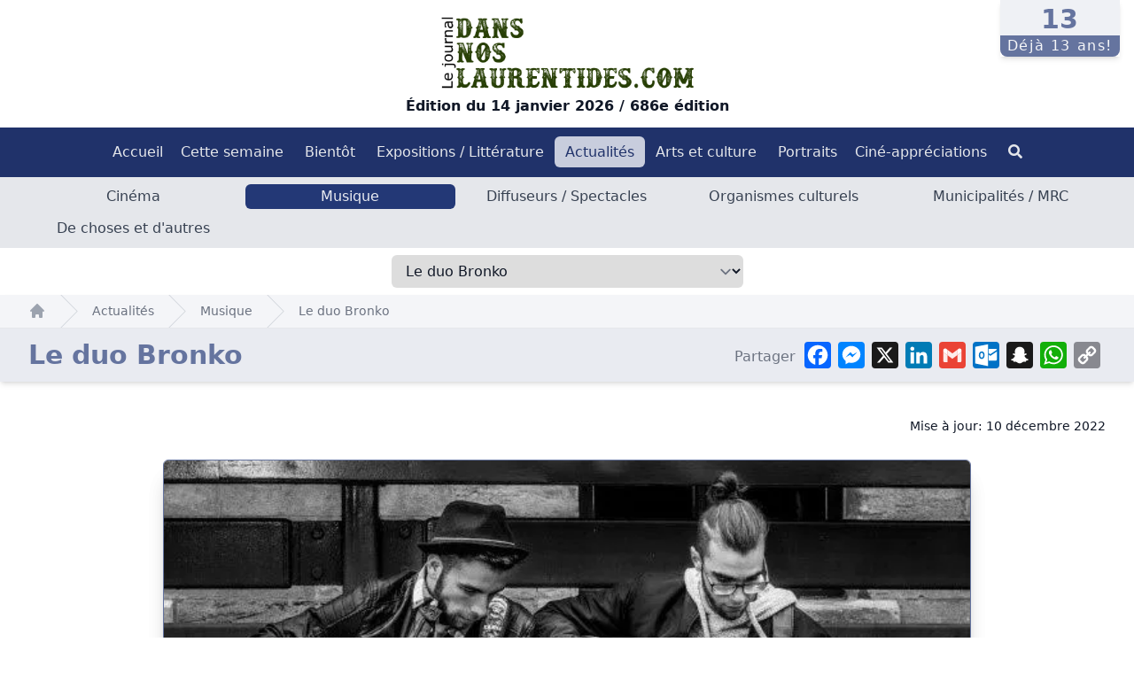

--- FILE ---
content_type: text/html
request_url: https://dansnoslaurentides.com/actualites/musique/le-duo-bronko
body_size: 11959
content:
<!doctype html><html dir="ltr" lang="fr"><head><script async src="https://www.googletagmanager.com/gtag/js?id=G-WH7MXRRYFX"></script><script>
        window.dataLayer = window.dataLayer || [];

        function gtag() {
          dataLayer.push(arguments);
        }

        gtag('js', new Date());

        gtag('config', 'G-WH7MXRRYFX');
      </script><script>(function (w, d, s, l, i) {
          w[l] = w[l] || [];
          w[l].push({
            'gtm.start':
              new Date().getTime(), event: 'gtm.js'
          });
          var f = d.getElementsByTagName(s)[0],
            j = d.createElement(s), dl = l != 'dataLayer' ? '&l=' + l : '';
          j.async = true;
          j.src =
            'https://www.googletagmanager.com/gtm.js?id=' + i + dl;
          f.parentNode.insertBefore(j, f);
        })(window, document, 'script', 'dataLayer', 'GTM-52ML7GVB');</script><meta charset="utf-8"><meta name="author" content="Novo Web Design"><meta name="viewport" content="width=device-width, initial-scale=1.0, minimum-scale=1.0"><meta http-equiv="X-UA-Compatible" content="ie=edge"><meta name="HandheldFriendly" content="true"><meta name="MobileOptimized" content="320"><meta name="apple-mobile-web-app-title" content="Dans nos Laurentidess"><meta name="apple-mobile-web-app-capable" content="yes"><meta name="mobile-web-app-capable" content="yes"><link rel="apple-touch-icon" sizes="180x180" href="/icons/apple-touch-icon.png"><link rel="icon" type="image/png" sizes="32x32" href="/icons/favicon-32x32.png"><link rel="icon" type="image/png" sizes="16x16" href="/icons/favicon-16x16.png"><link rel="manifest" href="/icons/site.webmanifest"><link rel="mask-icon" href="/icons/safari-pinned-tab.svg" color="#5bbad5"><meta name="msapplication-config" content="/icons/browserconfig.xml"><meta name="msapplication-TileColor" content="#2b5797"><meta name="msapplication-TileImage" content="/icons/mstile-150x150.png"><meta name="theme-color" content="#FFFFFF"><link rel="stylesheet" href="/styles/lib.css?v=1697803492"><link rel="stylesheet" href="/styles/app.css?v=1698243447"><link rel="preconnect" href="https://fonts.googleapis.com"><link rel="preconnect" href="https://fonts.gstatic.com" crossorigin><link href="https://fonts.googleapis.com/css2?family=Ubuntu:ital,wght@0,300;0,400;0,500;0,700;1,300;1,400;1,500;1,700&display=swap" rel="stylesheet"><script src="https://cdn.jsdelivr.net/gh/alpinejs/alpine@v2.x.x/dist/alpine.min.js" defer></script><script async src="https://www.googletagmanager.com/gtag/js?id=UA-36053948-1"></script><script>
      window.dataLayer = window.dataLayer || [];

      function gtag() {
        dataLayer.push(arguments);
      }

      gtag('js', new Date());

      gtag('config', 'UA-36053948-1');
    </script><title>Le duo Bronko | Dans nos Laurentides</title><meta name="keywords" content="duo,Bronko,chanson,musique,auteur,compositeur,interprète">
<meta name="description" content="Les dernières infos du duo Bronko, auteurs, compositeurs, interprètes québécois.">
<meta name="referrer" content="no-referrer-when-downgrade">
<meta name="robots" content="all">
<meta content="183352272176436" property="fb:profile_id">
<meta content="fr" property="og:locale">
<meta content="Dans nos Laurentides" property="og:site_name">
<meta content="website" property="og:type">
<meta content="https://dansnoslaurentides.com/actualites/musique/le-duo-bronko" property="og:url">
<meta content="Le duo Bronko" property="og:title">
<meta content="Les dernières infos du duo Bronko, auteurs, compositeurs, interprètes québécois." property="og:description">
<meta content="https://dansnoslaurentides.com/files/images/Actualites-musique/_1200x630_crop_center-center_82_none_ns/Duo-Bronko.jpg?mtime=1612628281" property="og:image">
<meta content="630" property="og:image:width">
<meta content="331" property="og:image:height">
<meta content="Le duo Bronko" property="og:image:alt">
<meta content="https://www.youtube.com/channel/UClcJ6Whr3EWtBu0iatIOf1w" property="og:see_also">
<meta content="https://twitter.com/DansNos" property="og:see_also">
<meta content="https://www.facebook.com/dansnoslaurentides" property="og:see_also">
<meta name="twitter:card" content="summary_large_image">
<meta name="twitter:site" content="@DansNos">
<meta name="twitter:creator" content="@DansNos">
<meta name="twitter:title" content="Le duo Bronko">
<meta name="twitter:description" content="Les dernières infos du duo Bronko, auteurs, compositeurs, interprètes québécois.">
<meta name="twitter:image" content="https://dansnoslaurentides.com/files/images/Actualites-musique/_800x418_crop_center-center_82_none_ns/Duo-Bronko.jpg?mtime=1612628281">
<meta name="twitter:image:width" content="630">
<meta name="twitter:image:height" content="329">
<meta name="twitter:image:alt" content="Le duo Bronko">
<link href="https://dansnoslaurentides.com/actualites/musique/le-duo-bronko" rel="canonical">
<link href="https://dansnoslaurentides.com/" rel="home">
<link type="text/plain" href="https://dansnoslaurentides.com/humans.txt" rel="author"></head><body class="antialiased laurentides production"><noscript><iframe src="https://www.googletagmanager.com/ns.html?id=GTM-52ML7GVB" height="0" width="0" style="display:none;visibility:hidden"></iframe></noscript><header><div class="bg-white"><div class="relative items-cente text-center"><div class="items-cente text-center px-4 py-3"><a href="https://dansnoslaurentides.com/"><img class="w-auto mx-auto h-24" src="https://dansnoslaurentides.com/files/images/Logo/Logo-dans-nos-Laurentides.com-2021.jpg" alt="Dans nos Laurentidess logo"></a><strong>Édition du 14 janvier 2026 / 686e édition</strong><div class="absolute px-4 top-0 right-0 animate__animated animate__fadeIn animate__slower md:block"><div class="text-center shadow-md"><div class="text-3xl opacity-70 bg-primary-100 rounded-b-lg"><div class="pt-1 font-semibold text-primary-500">
                13
              </div><div class="px-2 py-0 rounded-b-lg tracking-widest font-medium bg-primary-500 text-base text-cool-gray-100">
                Déjà 13 ans!
              </div></div></div></div></div><nav x-data="{ open: false }" class="bg-primary-200"><div class="justify-between items-center text-center h-14 bg-primary-600"><div class=""><div class="items-center py-2 lg:hidden"><!-- Mobile icon button --><button @click="open = !open" class="inline-flex items-center justify-center p-2 text-primary-100 transition border-2 border-gray-300 rounded-md hover:text-white hover:bg-primary-900" x-bind:aria-label="open ? 'Fermer' : 'Menu'" aria-label="Menu" x-bind:aria-expanded="open"><svg x-state:on="Menu open" x-state:off="Menu closed" :class="{ 'hidden': open, 'block': !open }" class="block w-6 h-6" fill="none" viewBox="0 0 24 24" stroke="currentColor"><path stroke-linecap="round" stroke-linejoin="round" stroke-width="2" d="M4 6h16M4 12h16M4 18h16"></path></svg><svg x-state:on="Menu open" x-state:off="Menu closed" :class="{ 'hidden': !open, 'block': open }" class="hidden w-6 h-6" fill="none" viewBox="0 0 24 24" stroke="currentColor"><path stroke-linecap="round" stroke-linejoin="round" stroke-width="2" d="M6 18L18 6M6 6l12 12"></path></svg></button></div><div class="hidden lg:block pt-4 mx-auto text-center items-center"><a href="https://dansnoslaurentides.com/" class="px-2 py-2 ml-1 font-medium leading-5 text-gray-200 transition duration-300 rounded-md text-md hover:bg-primary-200 hover:text-primary-600">Accueil</a><div x-data="{ open: false }" @keydown.escape="open = false" @click.away="open = false" class="relative z-50 inline-block text-left"><a @click="open = !open" href="#" class="px-3 py-2 font-medium leading-5 text-gray-200 transition duration-300 rounded-md text-md hover:bg-primary-200 hover:text-primary-600">Cette semaine</a><div x-cloak x-show="open" x-transition:enter="transition duration-300" x-transition:enter-start="opacity-0 translate-y-1" x-transition:enter-end="opacity-100 translate-y-0" x-transition:leave="transition" x-transition:leave-start="opacity-100 translate-y-0" x-transition:leave-end="opacity-0 translate-y-1" class="absolute -left-4 mt-3 px-2 w-screen max-w-md sm:px-0 lg:max-w-3xl"><div class="max-w-[26rem] rounded-lg shadow-lg"><div class="rounded-lg shadow-xs overflow-hidden"><div class="z-20 relative grid bg-white lg:grid-cols-1"><a href="https://dansnoslaurentides.com/cette-semaine/spectacles" class="group p-3 flex items-start space-x-4 rounded-lg hover:bg-gray-100 transition"><div class="flex-shrink-0 flex items-center justify-center rounded-xl bg-primary-500 text-white sm:h-12 sm:w-12"><i class="fad fa-theater-masks fa-lg fa-fw transition-all duration-300 group-hover:scale-150"></i></div><div class="space-y-1"><p class="my-0 text-base leading-5 font-medium text-gray-900">
                                      Spectacles </p><p class="text-sm leading-5 text-gray-500">Un aperçu des spectacles cette semaine</p></div></a><a href="https://dansnoslaurentides.com/cette-semaine/films-a-laffiche" class="group p-3 flex items-start space-x-4 rounded-lg hover:bg-gray-100 transition"><div class="flex-shrink-0 flex items-center justify-center rounded-xl bg-primary-500 text-white sm:h-12 sm:w-12"><i class="fad fa-film fa-lg fa-fw transition-all duration-300 group-hover:scale-150"></i></div><div class="space-y-1"><p class="my-0 text-base leading-5 font-medium text-gray-900">
                                      Cinéma </p><p class="text-sm leading-5 text-gray-500">Un aperçu du cinéma cette semaine</p></div></a></div><div class="border-t border-primary-100 bg-gray-100"><a href="https://dansnoslaurentides.com/nous-joindre" class="group p-3 flex items-start space-x-4 rounded-lg hover:bg-gray-100 transition"><div class="flex-shrink-0 flex items-center justify-center h-12 w-12 rounded-xl bg-primary-200 text-primary-400"><i class="fad fa-envelope-open-text fa-lg fa-fw transition-all duration-300 group-hover:scale-150"></i></div><div class="space-y-1"><p class="my-0 text-base leading-3 font-medium text-gray-900">
                                    Nous joindre </p><p class="text-sm leading-5 text-gray-500">
                                    Pour toute information à partager sur le contenu du guide des arts et de la culture des Laurentides. </p></div></a></div></div></div></div></div><div x-data="{ open: false }" @keydown.escape="open = false" @click.away="open = false" class="relative z-50 inline-block text-left"><a @click="open = !open" href="#" class="px-3 py-2 font-medium leading-5 text-gray-200 transition duration-300 rounded-md text-md hover:bg-primary-200 hover:text-primary-600">Bientôt</a><div x-cloak x-show="open" x-transition:enter="transition duration-300" x-transition:enter-start="opacity-0 translate-y-1" x-transition:enter-end="opacity-100 translate-y-0" x-transition:leave="transition" x-transition:leave-start="opacity-100 translate-y-0" x-transition:leave-end="opacity-0 translate-y-1" class="absolute -left-4 mt-3 px-2 w-screen max-w-md sm:px-0 lg:max-w-3xl"><div class="max-w-[26rem] rounded-lg shadow-lg"><div class="rounded-lg shadow-xs overflow-hidden"><div class="z-20 relative grid bg-white lg:grid-cols-1"><a href="https://dansnoslaurentides.com/bientot/spectacles" class="group p-3 flex items-start space-x-4 rounded-lg hover:bg-gray-100 transition"><div class="flex-shrink-0 flex items-center justify-center rounded-xl bg-primary-500 text-white sm:h-12 sm:w-12"><i class="fad fa-theater-masks fa-lg fa-fw transition-all duration-300 group-hover:scale-150"></i></div><div class="space-y-1"><p class="my-0 text-base leading-5 font-medium text-gray-900">
                                      Spectacles </p><p class="text-sm leading-5 text-gray-500">Un aperçu des spectacles à venir bientôt</p></div></a><a href="https://dansnoslaurentides.com/bientot/cinema" class="group p-3 flex items-start space-x-4 rounded-lg hover:bg-gray-100 transition"><div class="flex-shrink-0 flex items-center justify-center rounded-xl bg-primary-500 text-white sm:h-12 sm:w-12"><i class="fad fa-film fa-lg fa-fw transition-all duration-300 group-hover:scale-150"></i></div><div class="space-y-1"><p class="my-0 text-base leading-5 font-medium text-gray-900">
                                      Cinéma </p><p class="text-sm leading-5 text-gray-500">Un aperçu du cinéma à venir bientôt</p></div></a><a href="https://dansnoslaurentides.com/bientot/cinema-plus" class="group p-3 flex items-start space-x-4 rounded-lg hover:bg-gray-100 transition"><div class="flex-shrink-0 flex items-center justify-center rounded-xl bg-primary-500 text-white sm:h-12 sm:w-12"><i class="fad fa-video-plus fa-lg fa-fw transition-all duration-300 group-hover:scale-150"></i></div><div class="space-y-1"><p class="my-0 text-base leading-5 font-medium text-gray-900">
                                      Cinéma plus </p><p class="text-sm leading-5 text-gray-500">Cinéma dans des créneaux particuliers. Répertoire, opéra, voyages...</p></div></a></div><div class="border-t border-primary-100 bg-gray-100"><a href="https://dansnoslaurentides.com/nous-joindre" class="group p-3 flex items-start space-x-4 rounded-lg hover:bg-gray-100 transition"><div class="flex-shrink-0 flex items-center justify-center h-12 w-12 rounded-xl bg-primary-200 text-primary-400"><i class="fad fa-envelope-open-text fa-lg fa-fw transition-all duration-300 group-hover:scale-150"></i></div><div class="space-y-1"><p class="my-0 text-base leading-3 font-medium text-gray-900">
                                    Nous joindre </p><p class="text-sm leading-5 text-gray-500">
                                    Pour toute information à partager sur le contenu du guide des arts et de la culture des Laurentides. </p></div></a></div></div></div></div></div><div x-data="{ open: false }" @keydown.escape="open = false" @click.away="open = false" class="relative z-50 inline-block text-left"><a @click="open = !open" href="#" class="px-3 py-2 font-medium leading-5 text-gray-200 transition duration-300 rounded-md text-md hover:bg-primary-200 hover:text-primary-600">Expositions / Littérature</a><div x-cloak x-show="open" x-transition:enter="transition duration-300" x-transition:enter-start="opacity-0 translate-y-1" x-transition:enter-end="opacity-100 translate-y-0" x-transition:leave="transition" x-transition:leave-start="opacity-100 translate-y-0" x-transition:leave-end="opacity-0 translate-y-1" class="absolute -left-4 mt-3 px-2 w-screen max-w-md sm:px-0 lg:max-w-3xl"><div class="max-w-[26rem] rounded-lg shadow-lg"><div class="rounded-lg shadow-xs overflow-hidden"><div class="z-20 relative grid bg-white lg:grid-cols-1"><a href="https://dansnoslaurentides.com/expositions-litterature/expositions" class="group p-3 flex items-start space-x-4 rounded-lg hover:bg-gray-100 transition"><div class="flex-shrink-0 flex items-center justify-center rounded-xl bg-primary-500 text-white sm:h-12 sm:w-12"><i class="fad fa-id-card-alt fa-lg fa-fw transition-all duration-300 group-hover:scale-150"></i></div><div class="space-y-1"><p class="my-0 text-base leading-5 font-medium text-gray-900">
                                      Expositions </p><p class="text-sm leading-5 text-gray-500">Le territoire laurentien est riche en lieux d&#039;expositions. À découvrir!</p></div></a><a href="https://dansnoslaurentides.com/expositions-litterature/litterature" class="group p-3 flex items-start space-x-4 rounded-lg hover:bg-gray-100 transition"><div class="flex-shrink-0 flex items-center justify-center rounded-xl bg-primary-500 text-white sm:h-12 sm:w-12"><i class="fad fa-book-reader fa-lg fa-fw transition-all duration-300 group-hover:scale-150"></i></div><div class="space-y-1"><p class="my-0 text-base leading-5 font-medium text-gray-900">
                                      Littérature </p><p class="text-sm leading-5 text-gray-500">Partez à la découverte des oeuvres de nos auteurs laurentiens! Un plus!</p></div></a></div><div class="border-t border-primary-100 bg-gray-100"><a href="https://dansnoslaurentides.com/nous-joindre" class="group p-3 flex items-start space-x-4 rounded-lg hover:bg-gray-100 transition"><div class="flex-shrink-0 flex items-center justify-center h-12 w-12 rounded-xl bg-primary-200 text-primary-400"><i class="fad fa-envelope-open-text fa-lg fa-fw transition-all duration-300 group-hover:scale-150"></i></div><div class="space-y-1"><p class="my-0 text-base leading-3 font-medium text-gray-900">
                                    Nous joindre </p><p class="text-sm leading-5 text-gray-500">
                                    Pour toute information à partager sur le contenu du guide des arts et de la culture des Laurentides. </p></div></a></div></div></div></div></div><div x-data="{ open: false }" @keydown.escape="open = false" @click.away="open = false" class="relative z-50 inline-block text-left"><a @click="open = !open" href="#" class="px-3 py-2 font-medium leading-5 text-gray-200 transition duration-300 rounded-md text-md hover:bg-primary-200 hover:text-primary-600 bg-primary-200 text-primary-600">Actualités</a><div x-cloak x-show="open" x-transition:enter="transition duration-300" x-transition:enter-start="opacity-0 translate-y-1" x-transition:enter-end="opacity-100 translate-y-0" x-transition:leave="transition" x-transition:leave-start="opacity-100 translate-y-0" x-transition:leave-end="opacity-0 translate-y-1" class="absolute -left-4 mt-3 px-2 w-screen max-w-md sm:px-0 lg:max-w-3xl"><div class="max-w-[26rem] rounded-lg shadow-lg"><div class="rounded-lg shadow-xs overflow-hidden"><div class="z-20 relative grid bg-white lg:grid-cols-1"><a href="https://dansnoslaurentides.com/actualites/cinema" class="group p-3 flex items-start space-x-4 rounded-lg hover:bg-gray-100 transition"><div class="flex-shrink-0 flex items-center justify-center rounded-xl bg-primary-500 text-white sm:h-12 sm:w-12"><i class="fad fa-film fa-lg fa-fw transition-all duration-300 group-hover:scale-150"></i></div><div class="space-y-1"><p class="my-0 text-base leading-5 font-medium text-gray-900">
                                      Cinéma </p><p class="text-sm leading-5 text-gray-500">Des nouvelles de l&#039;univers du cinéma et plus.</p></div></a><a href="https://dansnoslaurentides.com/actualites/musique" class="group p-3 flex items-start space-x-4 rounded-lg hover:bg-gray-100 transition"><div class="flex-shrink-0 flex items-center justify-center rounded-xl bg-primary-500 text-white sm:h-12 sm:w-12"><i class="fad fa-list-music fa-lg fa-fw transition-all duration-300 group-hover:scale-150"></i></div><div class="space-y-1"><p class="my-0 text-base leading-5 font-medium text-gray-900">
                                      Musique </p><p class="text-sm leading-5 text-gray-500">Des nouvelles du monde musical. Des nouveautés et des vidéoclips!</p></div></a><a href="https://dansnoslaurentides.com/actualites/diffuseurs-spectacles" class="group p-3 flex items-start space-x-4 rounded-lg hover:bg-gray-100 transition"><div class="flex-shrink-0 flex items-center justify-center rounded-xl bg-primary-500 text-white sm:h-12 sm:w-12"><i class="fad fa-theater-masks fa-lg fa-fw transition-all duration-300 group-hover:scale-150"></i></div><div class="space-y-1"><p class="my-0 text-base leading-5 font-medium text-gray-900">
                                      Diffuseurs / Spectacles </p><p class="text-sm leading-5 text-gray-500">Des infos des diffuseurs et plus sur les spectacles en sol laurentien.</p></div></a><a href="https://dansnoslaurentides.com/actualites/organismes-culturels" class="group p-3 flex items-start space-x-4 rounded-lg hover:bg-gray-100 transition"><div class="flex-shrink-0 flex items-center justify-center rounded-xl bg-primary-500 text-white sm:h-12 sm:w-12"><i class="fad fa-shapes fa-lg fa-fw transition-all duration-300 group-hover:scale-150"></i></div><div class="space-y-1"><p class="my-0 text-base leading-5 font-medium text-gray-900">
                                      Organismes culturels </p><p class="text-sm leading-5 text-gray-500">Des infos d&#039;organismes culturels qui enrichissent la vie laurentienne.</p></div></a><a href="https://dansnoslaurentides.com/actualites/municipalites-mrc" class="group p-3 flex items-start space-x-4 rounded-lg hover:bg-gray-100 transition"><div class="flex-shrink-0 flex items-center justify-center rounded-xl bg-primary-500 text-white sm:h-12 sm:w-12"><i class="fad fa-home-heart fa-lg fa-fw transition-all duration-300 group-hover:scale-150"></i></div><div class="space-y-1"><p class="my-0 text-base leading-5 font-medium text-gray-900">
                                      Municipalités / MRC </p><p class="text-sm leading-5 text-gray-500">Des infos des municipalités et MRC sur la vie culturelle laurentienne.</p></div></a><a href="https://dansnoslaurentides.com/actualites/de-choses-et-dautres" class="group p-3 flex items-start space-x-4 rounded-lg hover:bg-gray-100 transition"><div class="flex-shrink-0 flex items-center justify-center rounded-xl bg-primary-500 text-white sm:h-12 sm:w-12"><i class="fad fa-eye fa-lg fa-fw transition-all duration-300 group-hover:scale-150"></i></div><div class="space-y-1"><p class="my-0 text-base leading-5 font-medium text-gray-900">
                                      De choses et d&#039;autres </p><p class="text-sm leading-5 text-gray-500">Des compléments artistiques et culturels à vos infos d&#039;ici et au-delà.</p></div></a></div><div class="border-t border-primary-100 bg-gray-100"><a href="https://dansnoslaurentides.com/nous-joindre" class="group p-3 flex items-start space-x-4 rounded-lg hover:bg-gray-100 transition"><div class="flex-shrink-0 flex items-center justify-center h-12 w-12 rounded-xl bg-primary-200 text-primary-400"><i class="fad fa-envelope-open-text fa-lg fa-fw transition-all duration-300 group-hover:scale-150"></i></div><div class="space-y-1"><p class="my-0 text-base leading-3 font-medium text-gray-900">
                                    Nous joindre </p><p class="text-sm leading-5 text-gray-500">
                                    Pour toute information à partager sur le contenu du guide des arts et de la culture des Laurentides. </p></div></a></div></div></div></div></div><div x-data="{ open: false }" @keydown.escape="open = false" @click.away="open = false" class="relative z-50 inline-block text-left"><a @click="open = !open" href="#" class="px-3 py-2 font-medium leading-5 text-gray-200 transition duration-300 rounded-md text-md hover:bg-primary-200 hover:text-primary-600">Arts et culture</a><div x-cloak x-show="open" x-transition:enter="transition duration-300" x-transition:enter-start="opacity-0 translate-y-1" x-transition:enter-end="opacity-100 translate-y-0" x-transition:leave="transition" x-transition:leave-start="opacity-100 translate-y-0" x-transition:leave-end="opacity-0 translate-y-1" class="absolute -left-4 mt-3 px-2 w-screen max-w-md sm:px-0 lg:max-w-3xl"><div class="max-w-[26rem] rounded-lg shadow-lg"><div class="rounded-lg shadow-xs overflow-hidden"><div class="z-20 relative grid bg-white lg:grid-cols-1"><a href="https://dansnoslaurentides.com/arts-et-culture/les-arts-la-culture-et-vous" class="group p-3 flex items-start space-x-4 rounded-lg hover:bg-gray-100 transition"><div class="flex-shrink-0 flex items-center justify-center rounded-xl bg-primary-500 text-white sm:h-12 sm:w-12"><i class="fad fa-heart fa-lg fa-fw transition-all duration-300 group-hover:scale-150"></i></div><div class="space-y-1"><p class="my-0 text-base leading-5 font-medium text-gray-900">
                                      Les arts, la culture et vous </p><p class="text-sm leading-5 text-gray-500">La richesse du web en culture</p></div></a><a href="https://dansnoslaurentides.com/arts-et-culture/les-arts-la-culture-et-vous-vidéos-québécois" class="group p-3 flex items-start space-x-4 rounded-lg hover:bg-gray-100 transition"><div class="flex-shrink-0 flex items-center justify-center rounded-xl bg-primary-500 text-white sm:h-12 sm:w-12"><i class="fad fa-heart fa-lg fa-fw transition-all duration-300 group-hover:scale-150"></i></div><div class="space-y-1"><p class="my-0 text-base leading-5 font-medium text-gray-900">
                                      Les arts, la culture et vous/Vidéos québécois </p><p class="text-sm leading-5 text-gray-500">Des vidéos québécois en culture</p></div></a><a href="https://dansnoslaurentides.com/arts-et-culture/arts-culture-vidéos-français" class="group p-3 flex items-start space-x-4 rounded-lg hover:bg-gray-100 transition"><div class="flex-shrink-0 flex items-center justify-center rounded-xl bg-primary-500 text-white sm:h-12 sm:w-12"><i class="fad fa-heart fa-lg fa-fw transition-all duration-300 group-hover:scale-150"></i></div><div class="space-y-1"><p class="my-0 text-base leading-5 font-medium text-gray-900">
                                      Les arts, la culture et vous/Vidéos français </p><p class="text-sm leading-5 text-gray-500">Des vidéos français en culture</p></div></a></div><div class="border-t border-primary-100 bg-gray-100"><a href="https://dansnoslaurentides.com/nous-joindre" class="group p-3 flex items-start space-x-4 rounded-lg hover:bg-gray-100 transition"><div class="flex-shrink-0 flex items-center justify-center h-12 w-12 rounded-xl bg-primary-200 text-primary-400"><i class="fad fa-envelope-open-text fa-lg fa-fw transition-all duration-300 group-hover:scale-150"></i></div><div class="space-y-1"><p class="my-0 text-base leading-3 font-medium text-gray-900">
                                    Nous joindre </p><p class="text-sm leading-5 text-gray-500">
                                    Pour toute information à partager sur le contenu du guide des arts et de la culture des Laurentides. </p></div></a></div></div></div></div></div><a href="https://dansnoslaurentides.com/portraits" class="px-2 py-2 ml-1 font-medium leading-5 text-gray-200 transition duration-300 rounded-md text-md hover:bg-primary-200 hover:text-primary-600">Portraits</a><a href="https://dansnoslaurentides.com/cinema-guide" class="px-2 py-2 ml-1 font-medium leading-5 text-gray-200 transition duration-300 rounded-md text-md hover:bg-primary-200 hover:text-primary-600">Ciné-appréciations</a><div x-data="{ open: false }" @keydown.escape="open = false" @click.away="open = false" class="relative z-50 inline-block text-left"><a @click="open = !open" href="#" class="px-3 py-2 ml-1 font-medium leading-5 text-gray-200 transition duration-300 rounded-md text-md hover:bg-primary-200 hover:text-primary-600"><i class="fa fa-search"></i></a><div x-cloak x-show="open" x-transition:enter="transition ease-out duration-200" x-transition:enter-start="transform opacity-0 scale-95" x-transition:enter-end="transform opacity-100 scale-100" x-transition:leave="transition ease-in duration-75" x-transition:leave-start="transform opacity-100 scale-100" x-transition:leave-end="transform opacity-0 scale-95" class="absolute right-0 mt-2 origin-top-right rounded-md shadow-lg w-80"><div class="bg-white rounded-md shadow-xs"><div class="py-1" role="menu" aria-orientation="vertical"><div class="px-5 pt-3 pb-4"><label for="qSearch" class="block text-base font-medium text-gray-700"> Recherche </label><div class="mt-1"><form method="post" action="https://dansnoslaurentides.com/recherche"><input type="hidden" name="site_csrf" value="4nsFWjwxR-JSkJGE4cuYzR6POesn40HRhAA4RSSzyQ1xJ-xCSyMZEawxNjtMQSnaAKjE0bi7wZVW52G8EYEMqNAxDHNh47k5GEOrLB1SSlY="><input type="search" id="qSearch" name="qSearch" value="" placeholder="Mot(s) clé(s)" autocomplete="off" required="" class="appearance-none block w-full px-3 py-2 border border-gray-300 rounded-md shadow-sm placeholder-gray-400 focus:outline-none focus:ring-indigo-500 focus:border-indigo-500 sm:text-sm"></form></div></div></div></div></div></div></div></div></div><div x-state:on="Menu open" x-state:off="Menu closed" :class="{ 'block': open, 'hidden': !open }" class="hidden lg:hidden"><div class="px-2 pt-2 pb-3 sm:px-3"><a href="https://dansnoslaurentides.com/" class="block px-3 py-2 mt-1 text-left text-base font-medium transition rounded-md hover:text-white hover:bg-primary-700">Accueil</a><div x-data="{ open: false }" @keydown.escape="open = false" @click.away="open = false" class="text-left"><a @click="open = !open" href="#0" class="block px-3 py-2 mt-1 text-base font-medium transition rounded-md hover:text-white hover:bg-primary-700">Cette semaine</a><div x-cloak x-show="open" x-transition:enter="transition ease-out duration-100" x-transition:enter-start="transform opacity-0 scale-95" x-transition:enter-end="transform opacity-100 scale-100" x-transition:leave="transition ease-in duration-75" x-transition:leave-start="transform opacity-100 scale-100" x-transition:leave-end="transform opacity-0 scale-95" class="mb-4 origin-top-left"><div class="pt-1 bg-white shadow-sm rounded-b-md"><div class="py-1" role="menu" aria-orientation="vertical"><a href="https://dansnoslaurentides.com/cette-semaine/spectacles" class="block px-5 py-3 text-base leading-5 font-medium text-gray-700 hover:bg-primary-50" role="menuitem">Spectacles                                                                                      <p class="mb-0 text-sm leading-5 text-gray-500">Un aperçu des spectacles cette semaine</p></a><a href="https://dansnoslaurentides.com/cette-semaine/films-a-laffiche" class="block px-5 py-3 text-base leading-5 font-medium text-gray-700 hover:bg-primary-50" role="menuitem">Cinéma                                                                                      <p class="mb-0 text-sm leading-5 text-gray-500">Un aperçu du cinéma cette semaine</p></a></div><div class="p-5 border-t border-primary-100 bg-gray-100 sm:p-8"><a href="https://dansnoslaurentides.com/nous-joindre" class="-m-3 p-3 flow-root space-y-1 rounded-md hover:bg-gray-100 transition"><div class="flex items-center space-x-3"><span class="inline-flex items-center justify-center p-2 rounded-md text-xs leading-5 bg-primary-200 text-primary-400"><i class="fad fa-envelope-open-text fa-lg"></i></span><div class="text-base leading-6 font-medium text-gray-900">
                              Nous joindre
                            </div></div><p class="text-sm leading-5 text-gray-500">
                            Pour toute information à partager sur le contenu du guide des arts et de la culture des Laurentides. </p></a></div></div></div></div><div x-data="{ open: false }" @keydown.escape="open = false" @click.away="open = false" class="text-left"><a @click="open = !open" href="#0" class="block px-3 py-2 mt-1 text-base font-medium transition rounded-md hover:text-white hover:bg-primary-700">Bientôt</a><div x-cloak x-show="open" x-transition:enter="transition ease-out duration-100" x-transition:enter-start="transform opacity-0 scale-95" x-transition:enter-end="transform opacity-100 scale-100" x-transition:leave="transition ease-in duration-75" x-transition:leave-start="transform opacity-100 scale-100" x-transition:leave-end="transform opacity-0 scale-95" class="mb-4 origin-top-left"><div class="pt-1 bg-white shadow-sm rounded-b-md"><div class="py-1" role="menu" aria-orientation="vertical"><a href="https://dansnoslaurentides.com/bientot/spectacles" class="block px-5 py-3 text-base leading-5 font-medium text-gray-700 hover:bg-primary-50" role="menuitem">Spectacles                                                                                      <p class="mb-0 text-sm leading-5 text-gray-500">Un aperçu des spectacles à venir bientôt</p></a><a href="https://dansnoslaurentides.com/bientot/cinema" class="block px-5 py-3 text-base leading-5 font-medium text-gray-700 hover:bg-primary-50" role="menuitem">Cinéma                                                                                      <p class="mb-0 text-sm leading-5 text-gray-500">Un aperçu du cinéma à venir bientôt</p></a><a href="https://dansnoslaurentides.com/bientot/cinema-plus" class="block px-5 py-3 text-base leading-5 font-medium text-gray-700 hover:bg-primary-50" role="menuitem">Cinéma plus                                                                                      <p class="mb-0 text-sm leading-5 text-gray-500">Cinéma dans des créneaux particuliers. Répertoire, opéra, voyages...</p></a></div><div class="p-5 border-t border-primary-100 bg-gray-100 sm:p-8"><a href="https://dansnoslaurentides.com/nous-joindre" class="-m-3 p-3 flow-root space-y-1 rounded-md hover:bg-gray-100 transition"><div class="flex items-center space-x-3"><span class="inline-flex items-center justify-center p-2 rounded-md text-xs leading-5 bg-primary-200 text-primary-400"><i class="fad fa-envelope-open-text fa-lg"></i></span><div class="text-base leading-6 font-medium text-gray-900">
                              Nous joindre
                            </div></div><p class="text-sm leading-5 text-gray-500">
                            Pour toute information à partager sur le contenu du guide des arts et de la culture des Laurentides. </p></a></div></div></div></div><div x-data="{ open: false }" @keydown.escape="open = false" @click.away="open = false" class="text-left"><a @click="open = !open" href="#0" class="block px-3 py-2 mt-1 text-base font-medium transition rounded-md hover:text-white hover:bg-primary-700">Expositions / Littérature</a><div x-cloak x-show="open" x-transition:enter="transition ease-out duration-100" x-transition:enter-start="transform opacity-0 scale-95" x-transition:enter-end="transform opacity-100 scale-100" x-transition:leave="transition ease-in duration-75" x-transition:leave-start="transform opacity-100 scale-100" x-transition:leave-end="transform opacity-0 scale-95" class="mb-4 origin-top-left"><div class="pt-1 bg-white shadow-sm rounded-b-md"><div class="py-1" role="menu" aria-orientation="vertical"><a href="https://dansnoslaurentides.com/expositions-litterature/expositions" class="block px-5 py-3 text-base leading-5 font-medium text-gray-700 hover:bg-primary-50" role="menuitem">Expositions                                                                                      <p class="mb-0 text-sm leading-5 text-gray-500">Le territoire laurentien est riche en lieux d&#039;expositions. À découvrir!</p></a><a href="https://dansnoslaurentides.com/expositions-litterature/litterature" class="block px-5 py-3 text-base leading-5 font-medium text-gray-700 hover:bg-primary-50" role="menuitem">Littérature                                                                                      <p class="mb-0 text-sm leading-5 text-gray-500">Partez à la découverte des oeuvres de nos auteurs laurentiens! Un plus!</p></a></div><div class="p-5 border-t border-primary-100 bg-gray-100 sm:p-8"><a href="https://dansnoslaurentides.com/nous-joindre" class="-m-3 p-3 flow-root space-y-1 rounded-md hover:bg-gray-100 transition"><div class="flex items-center space-x-3"><span class="inline-flex items-center justify-center p-2 rounded-md text-xs leading-5 bg-primary-200 text-primary-400"><i class="fad fa-envelope-open-text fa-lg"></i></span><div class="text-base leading-6 font-medium text-gray-900">
                              Nous joindre
                            </div></div><p class="text-sm leading-5 text-gray-500">
                            Pour toute information à partager sur le contenu du guide des arts et de la culture des Laurentides. </p></a></div></div></div></div><div x-data="{ open: false }" @keydown.escape="open = false" @click.away="open = false" class="text-left"><a @click="open = !open" href="#0" class="block px-3 py-2 mt-1 text-base font-medium transition rounded-md hover:text-white hover:bg-primary-700 text-white bg-primary-700">Actualités</a><div x-cloak x-show="open" x-transition:enter="transition ease-out duration-100" x-transition:enter-start="transform opacity-0 scale-95" x-transition:enter-end="transform opacity-100 scale-100" x-transition:leave="transition ease-in duration-75" x-transition:leave-start="transform opacity-100 scale-100" x-transition:leave-end="transform opacity-0 scale-95" class="mb-4 origin-top-left"><div class="pt-1 bg-white shadow-sm rounded-b-md"><div class="py-1" role="menu" aria-orientation="vertical"><a href="https://dansnoslaurentides.com/actualites/cinema" class="block px-5 py-3 text-base leading-5 font-medium text-gray-700 hover:bg-primary-50" role="menuitem">Cinéma                                                                                      <p class="mb-0 text-sm leading-5 text-gray-500">Des nouvelles de l&#039;univers du cinéma et plus.</p></a><a href="https://dansnoslaurentides.com/actualites/musique" class="block px-5 py-3 text-base leading-5 font-medium text-gray-700 hover:bg-primary-50 text-gray-900 bg-primary-100" role="menuitem">Musique                                                                                      <p class="mb-0 text-sm leading-5 text-gray-500">Des nouvelles du monde musical. Des nouveautés et des vidéoclips!</p></a><a href="https://dansnoslaurentides.com/actualites/diffuseurs-spectacles" class="block px-5 py-3 text-base leading-5 font-medium text-gray-700 hover:bg-primary-50" role="menuitem">Diffuseurs / Spectacles                                                                                      <p class="mb-0 text-sm leading-5 text-gray-500">Des infos des diffuseurs et plus sur les spectacles en sol laurentien.</p></a><a href="https://dansnoslaurentides.com/actualites/organismes-culturels" class="block px-5 py-3 text-base leading-5 font-medium text-gray-700 hover:bg-primary-50" role="menuitem">Organismes culturels                                                                                      <p class="mb-0 text-sm leading-5 text-gray-500">Des infos d&#039;organismes culturels qui enrichissent la vie laurentienne.</p></a><a href="https://dansnoslaurentides.com/actualites/municipalites-mrc" class="block px-5 py-3 text-base leading-5 font-medium text-gray-700 hover:bg-primary-50" role="menuitem">Municipalités / MRC                                                                                      <p class="mb-0 text-sm leading-5 text-gray-500">Des infos des municipalités et MRC sur la vie culturelle laurentienne.</p></a><a href="https://dansnoslaurentides.com/actualites/de-choses-et-dautres" class="block px-5 py-3 text-base leading-5 font-medium text-gray-700 hover:bg-primary-50" role="menuitem">De choses et d&#039;autres                                                                                      <p class="mb-0 text-sm leading-5 text-gray-500">Des compléments artistiques et culturels à vos infos d&#039;ici et au-delà.</p></a></div><div class="p-5 border-t border-primary-100 bg-gray-100 sm:p-8"><a href="https://dansnoslaurentides.com/nous-joindre" class="-m-3 p-3 flow-root space-y-1 rounded-md hover:bg-gray-100 transition"><div class="flex items-center space-x-3"><span class="inline-flex items-center justify-center p-2 rounded-md text-xs leading-5 bg-primary-200 text-primary-400"><i class="fad fa-envelope-open-text fa-lg"></i></span><div class="text-base leading-6 font-medium text-gray-900">
                              Nous joindre
                            </div></div><p class="text-sm leading-5 text-gray-500">
                            Pour toute information à partager sur le contenu du guide des arts et de la culture des Laurentides. </p></a></div></div></div></div><div x-data="{ open: false }" @keydown.escape="open = false" @click.away="open = false" class="text-left"><a @click="open = !open" href="#0" class="block px-3 py-2 mt-1 text-base font-medium transition rounded-md hover:text-white hover:bg-primary-700">Arts et culture</a><div x-cloak x-show="open" x-transition:enter="transition ease-out duration-100" x-transition:enter-start="transform opacity-0 scale-95" x-transition:enter-end="transform opacity-100 scale-100" x-transition:leave="transition ease-in duration-75" x-transition:leave-start="transform opacity-100 scale-100" x-transition:leave-end="transform opacity-0 scale-95" class="mb-4 origin-top-left"><div class="pt-1 bg-white shadow-sm rounded-b-md"><div class="py-1" role="menu" aria-orientation="vertical"><a href="https://dansnoslaurentides.com/arts-et-culture/les-arts-la-culture-et-vous" class="block px-5 py-3 text-base leading-5 font-medium text-gray-700 hover:bg-primary-50" role="menuitem">Les arts, la culture et vous                                                                                      <p class="mb-0 text-sm leading-5 text-gray-500">La richesse du web en culture</p></a><a href="https://dansnoslaurentides.com/arts-et-culture/les-arts-la-culture-et-vous-vidéos-québécois" class="block px-5 py-3 text-base leading-5 font-medium text-gray-700 hover:bg-primary-50" role="menuitem">Les arts, la culture et vous/Vidéos québécois                                                                                      <p class="mb-0 text-sm leading-5 text-gray-500">Des vidéos québécois en culture</p></a><a href="https://dansnoslaurentides.com/arts-et-culture/arts-culture-vidéos-français" class="block px-5 py-3 text-base leading-5 font-medium text-gray-700 hover:bg-primary-50" role="menuitem">Les arts, la culture et vous/Vidéos français                                                                                      <p class="mb-0 text-sm leading-5 text-gray-500">Des vidéos français en culture</p></a></div><div class="p-5 border-t border-primary-100 bg-gray-100 sm:p-8"><a href="https://dansnoslaurentides.com/nous-joindre" class="-m-3 p-3 flow-root space-y-1 rounded-md hover:bg-gray-100 transition"><div class="flex items-center space-x-3"><span class="inline-flex items-center justify-center p-2 rounded-md text-xs leading-5 bg-primary-200 text-primary-400"><i class="fad fa-envelope-open-text fa-lg"></i></span><div class="text-base leading-6 font-medium text-gray-900">
                              Nous joindre
                            </div></div><p class="text-sm leading-5 text-gray-500">
                            Pour toute information à partager sur le contenu du guide des arts et de la culture des Laurentides. </p></a></div></div></div></div><a href="https://dansnoslaurentides.com/portraits" class="block px-3 py-2 mt-1 text-left text-base font-medium transition rounded-md hover:text-white hover:bg-primary-700">Portraits</a><a href="https://dansnoslaurentides.com/cinema-guide" class="block px-3 py-2 mt-1 text-left text-base font-medium transition rounded-md hover:text-white hover:bg-primary-700">Ciné-appréciations</a><div class="mx-3 my-5"><label for="qSearchMobile" class="block text-base leading-5 font-semibold text-primary-500"> Recherche </label><div class="mt-1"><form method="post" action="https://dansnoslaurentides.com/recherche"><input type="hidden" name="site_csrf" value="4nsFWjwxR-JSkJGE4cuYzR6POesn40HRhAA4RSSzyQ1xJ-xCSyMZEawxNjtMQSnaAKjE0bi7wZVW52G8EYEMqNAxDHNh47k5GEOrLB1SSlY="><input type="search" id="qSearchMobile" name="qSearch" value="" placeholder="Mot(s) clé(s)" autocomplete="off" required="" class="appearance-none block w-full px-3 py-2 border border-gray-300 rounded-md shadow-sm placeholder-gray-400 focus:outline-none focus:ring-indigo-500 focus:border-indigo-500 sm:text-sm"></form></div></div></div></div></nav></div></div></header><div class="bg-cool-gray-200"><div class="mx-auto py-2 text-center max-w-screen-2xl sm:px-6 lg:px-8"><div class="space-y-1 items-center gap-2 sm:grid sm:grid-cols-2 sm:space-y-0 md:grid-cols-4 lg:grid-cols-5" x-max="1"><div class="leading-5 text-base mx-5 text-gray-700 transition duration-300 rounded-md sm:mx-0 lg:inline hover:bg-primary-200 hover:text-primary-700"><a href="https://dansnoslaurentides.com/actualites/cinema" class="px-1 py-1 block">Cinéma</a></div><div class="leading-5 text-base mx-5 text-gray-700 transition duration-300 rounded-md sm:mx-0 lg:inline hover:bg-primary-200 hover:text-primary-700 bg-primary-500 text-primary-100"><a href="https://dansnoslaurentides.com/actualites/musique" class="px-1 py-1 block">Musique</a></div><div class="leading-5 text-base mx-5 text-gray-700 transition duration-300 rounded-md sm:mx-0 lg:inline hover:bg-primary-200 hover:text-primary-700"><a href="https://dansnoslaurentides.com/actualites/diffuseurs-spectacles" class="px-1 py-1 block">Diffuseurs / Spectacles</a></div><div class="leading-5 text-base mx-5 text-gray-700 transition duration-300 rounded-md sm:mx-0 lg:inline hover:bg-primary-200 hover:text-primary-700"><a href="https://dansnoslaurentides.com/actualites/organismes-culturels" class="px-1 py-1 block">Organismes culturels</a></div><div class="leading-5 text-base mx-5 text-gray-700 transition duration-300 rounded-md sm:mx-0 lg:inline hover:bg-primary-200 hover:text-primary-700"><a href="https://dansnoslaurentides.com/actualites/municipalites-mrc" class="px-1 py-1 block">Municipalités / MRC</a></div><div class="leading-5 text-base mx-5 text-gray-700 transition duration-300 rounded-md sm:mx-0 lg:inline hover:bg-primary-200 hover:text-primary-700"><a href="https://dansnoslaurentides.com/actualites/de-choses-et-dautres" class="px-1 py-1 block">De choses et d&#039;autres</a></div></div></div></div><div class="max-w-screen-2xl mx-auto py-1 px-6"><select id="drop-select" name="drop-select" class="my-1 block rounded-md w-full mx-auto pl-3 pr-10 py-2 text-base border-gray-300 focus:border-primary-300 focus:ring-1 focus:ring-offset-1 focus:ring-primary-300 sm:text-base sm:w-auto"><option  value="https://dansnoslaurentides.com/actualites/musique/afrikana-soul-sister">Afrikana Soul Sister</option><option  value="https://dansnoslaurentides.com/actualites/musique/alain-lefevre">Alain Lefèvre</option><option  value="https://dansnoslaurentides.com/actualites/musique/alexander-dalesio">Alexander D&#039;Alesio</option><option  value="https://dansnoslaurentides.com/actualites/musique/alexandra-streliski">Alexandra Stréliski</option><option  value="https://dansnoslaurentides.com/actualites/musique/alexandre-belliard">Alexandre Belliard</option><option  value="https://dansnoslaurentides.com/actualites/musique/alexandre-desilets">Alexandre Désilets</option><option  value="https://dansnoslaurentides.com/actualites/musique/alexandre-poulin">Alexandre Poulin</option><option  value="https://dansnoslaurentides.com/actualites/musique/alicia-deschenes">Alicia Deschênes</option><option  value="https://dansnoslaurentides.com/actualites/musique/amelie-veille">Amélie Veille</option><option  value="https://dansnoslaurentides.com/actualites/musique/amenoudah">Amenoudah</option><option  value="https://dansnoslaurentides.com/actualites/musique/andreanne-a-malette">Andréanne A. Malette</option><option  value="https://dansnoslaurentides.com/actualites/musique/andree-anne-chose">Andrée-Anne Chose</option><option  value="https://dansnoslaurentides.com/actualites/musique/andrew-wan-et-charles-richard-hamelin">Andrew Wan et Charles Richard-Hamelin</option><option  value="https://dansnoslaurentides.com/actualites/musique/angee-wings">Angee Wings</option><option  value="https://dansnoslaurentides.com/actualites/musique/angele-dubeau">Angèle Dubeau</option><option  value="https://dansnoslaurentides.com/actualites/musique/anik-jean">Anik Jean</option><option  value="https://dansnoslaurentides.com/actualites/musique/annie-villeneuve">Annie Villeneuve</option><option  value="https://dansnoslaurentides.com/actualites/musique/antoine-corriveau">Antoine Corriveau</option><option  value="https://dansnoslaurentides.com/actualites/musique/audrey-gagnon-et-mike-lee">Audrey Gagnon et Mike Lee</option><option  value="https://dansnoslaurentides.com/actualites/musique/basia-bulat">Basia Bulat</option><option  value="https://dansnoslaurentides.com/actualites/musique/beyries">Beyries</option><option  value="https://dansnoslaurentides.com/actualites/musique/bleu-nuit">Bleu Nuit</option><option  value="https://dansnoslaurentides.com/actualites/musique/booster-fawn">Booster Fawn</option><option  value="https://dansnoslaurentides.com/actualites/musique/braids">Braids</option><option  value="https://dansnoslaurentides.com/actualites/musique/brigitte-boisjoli">Brigitte Boisjoli</option><option  value="https://dansnoslaurentides.com/actualites/musique/carl-bastien">Carl Bastien</option><option  value="https://dansnoslaurentides.com/actualites/musique/catherine-durand">Catherine Durand</option><option  value="https://dansnoslaurentides.com/actualites/musique/chandail-de-loup">Chandail de loup</option><option  value="https://dansnoslaurentides.com/actualites/musique/cherry-lena">Cherry Lena</option><option  value="https://dansnoslaurentides.com/actualites/musique/christian-aubin">Christian Aubin</option><option  value="https://dansnoslaurentides.com/actualites/musique/christian-marc-gendron">Christian Marc Gendron</option><option  value="https://dansnoslaurentides.com/actualites/musique/claud-michaud">Claud Michaud</option><option  value="https://dansnoslaurentides.com/actualites/musique/comme-dans-un-film">Comme dans un film</option><option  value="https://dansnoslaurentides.com/actualites/musique/corneille">Corneille</option><option  value="https://dansnoslaurentides.com/actualites/musique/daby-toure-chris-velan">Daby Touré/Chris Velan</option><option  value="https://dansnoslaurentides.com/actualites/musique/damien-robitaille">Damien Robitaille</option><option  value="https://dansnoslaurentides.com/actualites/musique/dan-bigras">Dan Bigras</option><option  value="https://dansnoslaurentides.com/actualites/musique/daniel-belanger">Daniel Bélanger</option><option  value="https://dansnoslaurentides.com/actualites/musique/daniel-boucher">Daniel Boucher</option><option  value="https://dansnoslaurentides.com/actualites/musique/daniel-girard">Daniel Girard</option><option  value="https://dansnoslaurentides.com/actualites/musique/daniel-lavoie">Daniel Lavoie</option><option  value="https://dansnoslaurentides.com/actualites/musique/daniel-simard">Daniel Simard</option><option  value="https://dansnoslaurentides.com/actualites/musique/danny-boudreau">Danny Boudreau</option><option  value="https://dansnoslaurentides.com/actualites/musique/david-couture">David Couture</option><option  value="https://dansnoslaurentides.com/actualites/musique/david-gasse">David Gasse</option><option  value="https://dansnoslaurentides.com/actualites/musique/david-lafleche">David Laflèche</option><option  value="https://dansnoslaurentides.com/actualites/musique/de-temps-antan">De Temps Antan</option><option  value="https://dansnoslaurentides.com/actualites/musique/dominic-desjardins">Dominic Desjardins</option><option  value="https://dansnoslaurentides.com/actualites/musique/dominique-hudson">Dominique Hudson</option><option  value="https://dansnoslaurentides.com/actualites/musique/edgar-bori">Edgar Bori</option><option  value="https://dansnoslaurentides.com/actualites/musique/edith-butler">Édith Butler</option><option  value="https://dansnoslaurentides.com/actualites/musique/elage-diouf">Élage Diouf</option><option  value="https://dansnoslaurentides.com/actualites/musique/eli-rose">Eli Rose</option><option  value="https://dansnoslaurentides.com/actualites/musique/emile-bilodeau">Émile Bilodeau</option><option  value="https://dansnoslaurentides.com/actualites/musique/emilie-kahn">Emilie Kahn</option><option  value="https://dansnoslaurentides.com/actualites/musique/felix-dyotte">Félix Dyotte</option><option  value="https://dansnoslaurentides.com/actualites/musique/felix-gore">Félix Gore</option><option  value="https://dansnoslaurentides.com/actualites/musique/filpo">Filpo</option><option  value="https://dansnoslaurentides.com/actualites/musique/flavie">Flavie</option><option  value="https://dansnoslaurentides.com/actualites/musique/flore-laurentienne">Flore Laurentienne</option><option  value="https://dansnoslaurentides.com/actualites/musique/frais-dispo">Frais Dispo</option><option  value="https://dansnoslaurentides.com/actualites/musique/francis-cabrel">Francis Cabrel</option><option  value="https://dansnoslaurentides.com/actualites/musique/francis-degrandpre">Francis Degrandpré</option><option  value="https://dansnoslaurentides.com/actualites/musique/francis-tetu">Francis Tétu</option><option  value="https://dansnoslaurentides.com/actualites/musique/francois-cousineau">François Cousineau</option><option  value="https://dansnoslaurentides.com/actualites/musique/frank-hudon">Frank Hudon</option><option  value="https://dansnoslaurentides.com/actualites/musique/fred-dionne">Fred Dionne</option><option  value="https://dansnoslaurentides.com/actualites/musique/fred-pellerin">Fred Pellerin</option><option  value="https://dansnoslaurentides.com/actualites/musique/frederic-gregoire">Frédéric Grégoire</option><option  value="https://dansnoslaurentides.com/actualites/musique/funambule">Funambule</option><option  value="https://dansnoslaurentides.com/actualites/musique/gabriella">Gabriella</option><option  value="https://dansnoslaurentides.com/actualites/musique/genevieve-et-alain">Geneviève et Alain</option><option  value="https://dansnoslaurentides.com/actualites/musique/genevieve-leclerc">Geneviève Leclerc</option><option  value="https://dansnoslaurentides.com/actualites/musique/gilles-vigneault">Gilles Vigneault</option><option  value="https://dansnoslaurentides.com/actualites/musique/giorgia-fumanti">Giorgia Fumanti</option><option  value="https://dansnoslaurentides.com/actualites/musique/grand-leclerc">Grand Leclerc</option><option  value="https://dansnoslaurentides.com/actualites/musique/gregory-charles">Gregory Charles</option><option  value="https://dansnoslaurentides.com/actualites/musique/guillaume-beaulac">Guillaume Beaulac</option><option  value="https://dansnoslaurentides.com/actualites/musique/guy-marin">Guy Marin</option><option  value="https://dansnoslaurentides.com/actualites/musique/helsinki-cotonou-ensemble">Helsinki-Cotonou Ensemble</option><option  value="https://dansnoslaurentides.com/actualites/musique/hera-menard">Héra Ménard</option><option  value="https://dansnoslaurentides.com/actualites/musique/hubert-proulx">Hubert Proulx</option><option  value="https://dansnoslaurentides.com/actualites/musique/ian-kelly">Ian Kelly</option><option  value="https://dansnoslaurentides.com/actualites/musique/irvin-blais">Irvin Blais</option><option  value="https://dansnoslaurentides.com/actualites/musique/jabbour">Jabbour</option><option  value="https://dansnoslaurentides.com/actualites/musique/jacques-michel">Jacques Michel</option><option  value="https://dansnoslaurentides.com/actualites/musique/jamil">Jamil</option><option  value="https://dansnoslaurentides.com/actualites/musique/jean-francois-janvier">Jean-François Janvier</option><option  value="https://dansnoslaurentides.com/actualites/musique/jean-pierre-ferland">Jean-Pierre Ferland</option><option  value="https://dansnoslaurentides.com/actualites/musique/jeanick-fournier">Jeanick Fournier</option><option  value="https://dansnoslaurentides.com/actualites/musique/jerome-charlebois">Jérôme Charlebois</option><option  value="https://dansnoslaurentides.com/actualites/musique/jesse-mac-cormack">Jesse Mac Cormack</option><option  value="https://dansnoslaurentides.com/actualites/musique/jessica-charlie">Jessica Charlie</option><option  value="https://dansnoslaurentides.com/actualites/musique/jipe-dalpe">Jipé Dalpé</option><option  value="https://dansnoslaurentides.com/actualites/musique/jo-et-lazy">Jo et Lazy</option><option  value="https://dansnoslaurentides.com/actualites/musique/jonathan-roy">Jonathan Roy</option><option  value="https://dansnoslaurentides.com/actualites/musique/kain">Kaïn</option><option  value="https://dansnoslaurentides.com/actualites/musique/kaleidoscope">Kaléidoscope</option><option  value="https://dansnoslaurentides.com/actualites/musique/karelle-tremblay">Karelle Tremblay</option><option  value="https://dansnoslaurentides.com/actualites/musique/kevin-parent">Kevin Parent</option><option  value="https://dansnoslaurentides.com/actualites/musique/king-melrose">King Melrose</option><option  value="https://dansnoslaurentides.com/actualites/musique/klo-pelgag">Klô Pelgag</option><option  value="https://dansnoslaurentides.com/actualites/musique/koriass">Koriass</option><option  value="https://dansnoslaurentides.com/actualites/musique/la-bronze">La Bronze</option><option  value="https://dansnoslaurentides.com/actualites/musique/la-verdine">La Verdine</option><option  value="https://dansnoslaurentides.com/actualites/musique/lakroi">LaKroi</option><option  value="https://dansnoslaurentides.com/actualites/musique/lara-fabian">Lara Fabian</option><option  value="https://dansnoslaurentides.com/actualites/musique/laurence-nerbonne">Laurence Nerbonne</option><option  value="https://dansnoslaurentides.com/actualites/musique/le-duo-accrophone">Le duo Accrophone</option><option selected value="https://dansnoslaurentides.com/actualites/musique/le-duo-bronko">Le duo Bronko</option><option  value="https://dansnoslaurentides.com/actualites/musique/le-duo-cavatine">Le Duo Cavatine</option><option  value="https://dansnoslaurentides.com/actualites/musique/le-duo-lune">Le duo Lune</option><option  value="https://dansnoslaurentides.com/actualites/musique/le-duo-melisande-electro-trad">Le duo Mélisande (électro-trad)</option><option  value="https://dansnoslaurentides.com/actualites/musique/leif-vollebekk">Leif Vollebekk</option><option  value="https://dansnoslaurentides.com/actualites/musique/lemind">LeMind</option><option  value="https://dansnoslaurentides.com/actualites/musique/lengaia-salsa-brava">Lengaïa Salsa Brava</option><option  value="https://dansnoslaurentides.com/actualites/musique/les-bouches-bees">Les Bouches Bées</option><option  value="https://dansnoslaurentides.com/actualites/musique/les-rats-dswompe">Les Rats d&#039;Swompe</option><option  value="https://dansnoslaurentides.com/actualites/musique/les-twenty-nines">Les Twenty-Nines</option><option  value="https://dansnoslaurentides.com/actualites/musique/lionel-daunais">Lionel Daunais</option><option  value="https://dansnoslaurentides.com/actualites/musique/louis-dore">Louis Doré</option><option  value="https://dansnoslaurentides.com/actualites/musique/louise-bessette">Louise Bessette</option><option  value="https://dansnoslaurentides.com/actualites/musique/luc-de-larochelliere">Luc De Larochellière</option><option  value="https://dansnoslaurentides.com/actualites/musique/luce-belanger">Luce Bélanger</option><option  value="https://dansnoslaurentides.com/actualites/musique/m-chandler">M. Chandler</option><option  value="https://dansnoslaurentides.com/actualites/musique/mademoizelle-philippe">Mademoizelle Philippe</option><option  value="https://dansnoslaurentides.com/actualites/musique/major-moran">Major-Moran</option><option  value="https://dansnoslaurentides.com/actualites/musique/manon-dinverness">Manon d&#039;Inverness</option><option  value="https://dansnoslaurentides.com/actualites/musique/marc-bourdeau">Marc Bourdeau</option><option  value="https://dansnoslaurentides.com/actualites/musique/marc-papillon">Marc Papillon</option><option  value="https://dansnoslaurentides.com/actualites/musique/marco-calliari">Marco Calliari</option><option  value="https://dansnoslaurentides.com/actualites/musique/marie-elaine-thibert">Marie-Élaine Thibert</option><option  value="https://dansnoslaurentides.com/actualites/musique/marie-gold">Marie-Gold</option><option  value="https://dansnoslaurentides.com/actualites/musique/marina-orsini">Marina Orsini</option><option  value="https://dansnoslaurentides.com/actualites/musique/mario-pelchat">Mario Pelchat</option><option  value="https://dansnoslaurentides.com/actualites/musique/mario-peluso">Mario Peluso</option><option  value="https://dansnoslaurentides.com/actualites/musique/marjolaine-morasse">Marjolaine Morasse</option><option  value="https://dansnoslaurentides.com/actualites/musique/martine-mai">Martine Mai</option><option  value="https://dansnoslaurentides.com/actualites/musique/maryse-letarte">Maryse Letarte</option><option  value="https://dansnoslaurentides.com/actualites/musique/mathieu-gaudet">Mathieu Gaudet</option><option  value="https://dansnoslaurentides.com/actualites/musique/mathieu-provencal">Mathieu Provençal</option><option  value="https://dansnoslaurentides.com/actualites/musique/maxime-landry">Maxime Landry</option><option  value="https://dansnoslaurentides.com/actualites/musique/melissa-bedard">Mélissa Bédard</option><option  value="https://dansnoslaurentides.com/actualites/musique/michel-robichaud">Michel Robichaud</option><option  value="https://dansnoslaurentides.com/actualites/musique/mieux-vaut-danser">Mieux vaut danser</option><option  value="https://dansnoslaurentides.com/actualites/musique/myelle">Myëlle</option><option  value="https://dansnoslaurentides.com/actualites/musique/noir-silence">Noir Silence</option><option  value="https://dansnoslaurentides.com/actualites/musique/oktoplut">Oktoplut</option><option  value="https://dansnoslaurentides.com/actualites/musique/olivier-demers">Olivier Demers</option><option  value="https://dansnoslaurentides.com/actualites/musique/owen-pallett">Owen Pallett</option><option  value="https://dansnoslaurentides.com/actualites/musique/patrick-watson">Patrick Watson</option><option  value="https://dansnoslaurentides.com/actualites/musique/petit-biscuit">Petit Biscuit</option><option  value="https://dansnoslaurentides.com/actualites/musique/piece-sur-piece">Pièce sur Pièce</option><option  value="https://dansnoslaurentides.com/actualites/musique/pierre-guitard">Pierre Guitard</option><option  value="https://dansnoslaurentides.com/actualites/musique/pierre-lapointe">Pierre Lapointe</option><option  value="https://dansnoslaurentides.com/actualites/musique/pierre-herve-goulet">Pierre-Hervé Goulet</option><option  value="https://dansnoslaurentides.com/actualites/musique/plants-and-animals">Plants and Animals</option><option  value="https://dansnoslaurentides.com/actualites/musique/playdays">Playdays</option><option  value="https://dansnoslaurentides.com/actualites/musique/polina-grace">Polina Grace</option><option  value="https://dansnoslaurentides.com/actualites/musique/quatuor-rhapsodie">Quatuor Rhapsodie</option><option  value="https://dansnoslaurentides.com/actualites/musique/raccoon">Raccoon</option><option  value="https://dansnoslaurentides.com/actualites/musique/raphael-denomme">Raphaël Denommé</option><option  value="https://dansnoslaurentides.com/actualites/musique/richard-reed-parry">Richard Reed Parry</option><option  value="https://dansnoslaurentides.com/actualites/musique/richard-seguin">Richard Séguin</option><option  value="https://dansnoslaurentides.com/actualites/musique/robert-dethier">Robert Dethier</option><option  value="https://dansnoslaurentides.com/actualites/musique/roby-talbot">Roby Talbot</option><option  value="https://dansnoslaurentides.com/actualites/musique/rosie-valland">Rosie Valland</option><option  value="https://dansnoslaurentides.com/actualites/musique/rousso">Rousso</option><option  value="https://dansnoslaurentides.com/actualites/musique/roxane-bruneau">Roxane Bruneau</option><option  value="https://dansnoslaurentides.com/actualites/musique/roxane-filion">Roxane Filion</option><option  value="https://dansnoslaurentides.com/actualites/musique/ryan-kennedy">Ryan Kennedy</option><option  value="https://dansnoslaurentides.com/actualites/musique/salebarbes">Salebarbes</option><option  value="https://dansnoslaurentides.com/actualites/musique/sally-folk">Sally Folk</option><option  value="https://dansnoslaurentides.com/actualites/musique/sam-faye">Sam Faye</option><option  value="https://dansnoslaurentides.com/actualites/musique/samantha-neves">Samantha Neves</option><option  value="https://dansnoslaurentides.com/actualites/musique/samian">Samian</option><option  value="https://dansnoslaurentides.com/actualites/musique/samuel-voyer">Samuel Voyer</option><option  value="https://dansnoslaurentides.com/actualites/musique/shad">Shad</option><option  value="https://dansnoslaurentides.com/actualites/musique/simon-alain">Simon Alain</option><option  value="https://dansnoslaurentides.com/actualites/musique/simon-lachance">Simon Lachance</option><option  value="https://dansnoslaurentides.com/actualites/musique/sir-pathetik">Sir Pathétik</option><option  value="https://dansnoslaurentides.com/actualites/musique/solarium">Solarium</option><option  value="https://dansnoslaurentides.com/actualites/musique/sophie-grenier">Sophie Grenier</option><option  value="https://dansnoslaurentides.com/actualites/musique/souldia">Souldia</option><option  value="https://dansnoslaurentides.com/actualites/musique/stephan-mcnicoll">Stephan McNicoll</option><option  value="https://dansnoslaurentides.com/actualites/musique/steve-hill">Steve Hill</option><option  value="https://dansnoslaurentides.com/actualites/musique/steve-veilleux">Steve Veilleux</option><option  value="https://dansnoslaurentides.com/actualites/musique/sugar-crush">Sugar Crush</option><option  value="https://dansnoslaurentides.com/actualites/musique/suuns">Suuns</option><option  value="https://dansnoslaurentides.com/actualites/musique/suzie-villeneuve">Suzie Villeneuve</option><option  value="https://dansnoslaurentides.com/actualites/musique/the-barr-brothers">The Barr Brothers</option><option  value="https://dansnoslaurentides.com/actualites/musique/the-franklin-electric">The Franklin Electric</option><option  value="https://dansnoslaurentides.com/actualites/musique/valerie-carpentier">Valérie Carpentier</option><option  value="https://dansnoslaurentides.com/actualites/musique/vincent-alize">Vincent Alizé</option><option  value="https://dansnoslaurentides.com/actualites/musique/vincent-vallieres">Vincent Vallières</option><option  value="https://dansnoslaurentides.com/actualites/musique/vishten">Vishtèn</option><option  value="https://dansnoslaurentides.com/actualites/musique/wilsen">Wilsen</option><option  value="https://dansnoslaurentides.com/actualites/musique/yoan">Yoan</option></select></div><div class="bg-primary-100 shadow-md"><div class="mx-auto max-w-full"><div class="mb-10"><div class="max-w-full"><nav class="hidden bg-primary-50 border-b border-gray-200 md:flex" aria-label="Breadcrumb"><ol class="max-w-screen-2xl w-full mx-auto px-4 flex space-x-4 sm:px-6 lg:px-8"><li class="flex"><div class="flex items-center"><a href="/" class="text-gray-400 hover:text-gray-500"><svg class="flex-shrink-0 h-5 w-5" xmlns="http://www.w3.org/2000/svg" viewBox="0 0 20 20" fill="currentColor" aria-hidden="true"><path d="M10.707 2.293a1 1 0 00-1.414 0l-7 7a1 1 0 001.414 1.414L4 10.414V17a1 1 0 001 1h2a1 1 0 001-1v-2a1 1 0 011-1h2a1 1 0 011 1v2a1 1 0 001 1h2a1 1 0 001-1v-6.586l.293.293a1 1 0 001.414-1.414l-7-7z"></path></svg><span class="sr-only">Accueil</span></a></div></li><li class="flex"><div class="flex items-center"><svg class="flex-shrink-0 w-5 h-full text-gray-300" viewBox="0 0 24 44" preserveAspectRatio="none" fill="currentColor" xmlns="http://www.w3.org/2000/svg" aria-hidden="true"><path d="M.293 0l22 22-22 22h1.414l22-22-22-22H.293z"></path></svg><span class="ml-4 text-sm font-medium text-gray-500 hover:text-gray-700"><a href="https://dansnoslaurentides.com/actualites">Actualités</a></span></div></li><li class="flex"><div class="flex items-center"><svg class="flex-shrink-0 w-5 h-full text-gray-300" viewBox="0 0 24 44" preserveAspectRatio="none" fill="currentColor" xmlns="http://www.w3.org/2000/svg" aria-hidden="true"><path d="M.293 0l22 22-22 22h1.414l22-22-22-22H.293z"></path></svg><span class="ml-4 text-sm font-medium text-gray-500 hover:text-gray-700"><a href="https://dansnoslaurentides.com/actualites/musique">Musique</a></span></div></li><li class="flex"><div class="flex items-center"><svg class="flex-shrink-0 w-5 h-full text-gray-300" viewBox="0 0 24 44" preserveAspectRatio="none" fill="currentColor" xmlns="http://www.w3.org/2000/svg" aria-hidden="true"><path d="M.293 0l22 22-22 22h1.414l22-22-22-22H.293z"></path></svg><span class="ml-4 text-sm font-medium text-gray-500 hover:text-gray-700"><a href="https://dansnoslaurentides.com/actualites/musique/le-duo-bronko">Le duo Bronko</a></span></div></li></ol></nav><div class="mt-0 py-3 px-4 mx-auto max-w-screen-2xl sm:px-6 lg:px-8 md:flex md:items-center md:justify-between"><div class="flex-1 n-w-0"><h2 class="text-2xl font-bold leading-7 text-primary-400 sm:text-3xl sm:leading-9">
              Le duo Bronko             </h2></div><div class="flex items-center text-gray-500 flex-shrink-0 mt-4 md:mt-0 md:ml-4"><span class="text-md pt-1 pr-2">Partager</span><div class="share-actions"><div class="a2a_kit a2a_kit_size_30 a2a_default_style"><a class="a2a_button_facebook"></a><a class="a2a_button_facebook_messenger"></a><a class="a2a_button_x"></a><a class="a2a_button_linkedin"></a><a class="a2a_button_google_gmail"></a><a class="a2a_button_outlook_com"></a><a class="a2a_button_snapchat"></a><a class="a2a_button_whatsapp"></a><a class="a2a_button_copy_link"></a></div></div></div></div></div></div></div></div><div class="mb-10 max-w-screen-2xl px-4 mx-auto sm:px-6 lg:px-8"></div><div class="mb-10 max-w-screen-2xl px-4 mx-auto sm:px-6 lg:px-8"><div class="text-sm pl-1 pb-2 w-full text-right">Mise à jour:               10 décembre 2022
      </div><div class="clear-both"></div><div class="my-5 block mx-auto lg:w-9/12"><div class="relative"><div class="w-auto h-auto rounded-md shadow-xl"><a href="https://www.facebook.com/Bronkomusique/" title="Duo Bronko"  href="https://www.facebook.com/Bronkomusique/" rel="noopener noreferrer" target="_blank" target=&quot;_blank&quot;><picture><source type="image/webp" srcset="https://dansnoslaurentides.com/files/images/Actualites-musique/_1475xAUTO_fit_center-center_none_ns/37786/Duo-Bronko.webp" title="Duo Bronko"><source type="image/jpeg" srcset="https://dansnoslaurentides.com/files/images/Actualites-musique/_1475xAUTO_fit_center-center_none_ns/Duo-Bronko.jpg" title="Duo Bronko"><img class="img-class mx-auto rounded-md w-full" src="https://dansnoslaurentides.com/files/images/Actualites-musique/_1475xAUTO_fit_center-center_none_ns/Duo-Bronko.jpg" title="Duo Bronko" alt="Duo Bronko"></picture></a></div><div class="legend-under text-3xl" style="color: #000000">Un nouvel extrait pour le duo Bronko</div></div></div><div class="redactor-content"><p style="text-align: justify"><span style="color: rgb(0,0,0)">Le duo pop-folk <strong><a href="https://www.facebook.com/Bronkomusique/" target="_blank" rel="noreferrer noopener">Bronko</a></strong>, reconnu pour sa pièce ‘‘<strong><em>Je regrette rien</em></strong>’’, nous revient avec un autre ver d'oreille rempli d'espoir. La pièce "<strong><a href="https://www.youtube.com/watch?v=AEnOnI3rbL8" target="_blank" rel="noreferrer noopener">Accroche-toi</a></strong>" évoque la détresse d'une jeune femme prisonnière de ses dépendances et de son mal-être. Dans un sincère cris du cœur, les gars de <strong><em>Bronko</em></strong> font appel à la volonté de se battre dans l'adversité en criant "<strong><span style="color: rgb(36,64,97)">Même si la vie te donne pas l'choix, accroche-toi</span></strong>".<br /><br />La pièce, chanson titre de leur premier opus paru en avril 2019, est lancée en lien avec la semaine de prévention du suicide. Le duo est composé <strong><em>de Cédric Paquet et de Simon Therrien Dubois</em></strong>.<br /><br />Avec sa musique terre à terre et ses paroles inspirantes et pleines de vérités, le <strong><em>duo Bronko</em></strong> nous prépare du nouveau matériel pour 2021. Les deux artistes sont présentement en écriture pour leur deuxième album pour lequel ils débuteront l’enregistrement en studio dans les prochaines semaines.</span></p></div><div class="clear-both"></div><div class="mb-10"></div><div class="clear-both"></div><div class="flex justify-center mt-8"><div class="inline-flex rounded-md shadow"><a href="https://dansnoslaurentides.com/actualites/musique" class="btn-dark">Retour à Musique</a></div></div></div><div class="bg-cool-gray-200"><div class="mx-auto py-2 text-center max-w-screen-2xl sm:px-6 lg:px-8"><div class="space-y-1 items-center gap-2 sm:grid sm:grid-cols-2 sm:space-y-0 md:grid-cols-4 lg:grid-cols-5" x-max="1"><div class="leading-5 text-base mx-5 text-gray-700 transition duration-300 rounded-md sm:mx-0 lg:inline hover:bg-primary-200 hover:text-primary-700"><a href="https://dansnoslaurentides.com/actualites/cinema" class="px-1 py-1 block">Cinéma</a></div><div class="leading-5 text-base mx-5 text-gray-700 transition duration-300 rounded-md sm:mx-0 lg:inline hover:bg-primary-200 hover:text-primary-700 bg-primary-500 text-primary-100"><a href="https://dansnoslaurentides.com/actualites/musique" class="px-1 py-1 block">Musique</a></div><div class="leading-5 text-base mx-5 text-gray-700 transition duration-300 rounded-md sm:mx-0 lg:inline hover:bg-primary-200 hover:text-primary-700"><a href="https://dansnoslaurentides.com/actualites/diffuseurs-spectacles" class="px-1 py-1 block">Diffuseurs / Spectacles</a></div><div class="leading-5 text-base mx-5 text-gray-700 transition duration-300 rounded-md sm:mx-0 lg:inline hover:bg-primary-200 hover:text-primary-700"><a href="https://dansnoslaurentides.com/actualites/organismes-culturels" class="px-1 py-1 block">Organismes culturels</a></div><div class="leading-5 text-base mx-5 text-gray-700 transition duration-300 rounded-md sm:mx-0 lg:inline hover:bg-primary-200 hover:text-primary-700"><a href="https://dansnoslaurentides.com/actualites/municipalites-mrc" class="px-1 py-1 block">Municipalités / MRC</a></div><div class="leading-5 text-base mx-5 text-gray-700 transition duration-300 rounded-md sm:mx-0 lg:inline hover:bg-primary-200 hover:text-primary-700"><a href="https://dansnoslaurentides.com/actualites/de-choses-et-dautres" class="px-1 py-1 block">De choses et d&#039;autres</a></div></div></div></div><div class="max-w-screen-2xl mx-auto py-1 px-6"><select id="drop-select-bottom" name="drop-select" class="my-1 block rounded-md w-full mx-auto pl-3 pr-10 py-2 text-base border-gray-300 focus:border-primary-300 focus:ring-1 focus:ring-offset-1 focus:ring-primary-300 sm:text-base sm:w-auto"><option  value="https://dansnoslaurentides.com/actualites/musique/afrikana-soul-sister">Afrikana Soul Sister</option><option  value="https://dansnoslaurentides.com/actualites/musique/alain-lefevre">Alain Lefèvre</option><option  value="https://dansnoslaurentides.com/actualites/musique/alexander-dalesio">Alexander D&#039;Alesio</option><option  value="https://dansnoslaurentides.com/actualites/musique/alexandra-streliski">Alexandra Stréliski</option><option  value="https://dansnoslaurentides.com/actualites/musique/alexandre-belliard">Alexandre Belliard</option><option  value="https://dansnoslaurentides.com/actualites/musique/alexandre-desilets">Alexandre Désilets</option><option  value="https://dansnoslaurentides.com/actualites/musique/alexandre-poulin">Alexandre Poulin</option><option  value="https://dansnoslaurentides.com/actualites/musique/alicia-deschenes">Alicia Deschênes</option><option  value="https://dansnoslaurentides.com/actualites/musique/amelie-veille">Amélie Veille</option><option  value="https://dansnoslaurentides.com/actualites/musique/amenoudah">Amenoudah</option><option  value="https://dansnoslaurentides.com/actualites/musique/andreanne-a-malette">Andréanne A. Malette</option><option  value="https://dansnoslaurentides.com/actualites/musique/andree-anne-chose">Andrée-Anne Chose</option><option  value="https://dansnoslaurentides.com/actualites/musique/andrew-wan-et-charles-richard-hamelin">Andrew Wan et Charles Richard-Hamelin</option><option  value="https://dansnoslaurentides.com/actualites/musique/angee-wings">Angee Wings</option><option  value="https://dansnoslaurentides.com/actualites/musique/angele-dubeau">Angèle Dubeau</option><option  value="https://dansnoslaurentides.com/actualites/musique/anik-jean">Anik Jean</option><option  value="https://dansnoslaurentides.com/actualites/musique/annie-villeneuve">Annie Villeneuve</option><option  value="https://dansnoslaurentides.com/actualites/musique/antoine-corriveau">Antoine Corriveau</option><option  value="https://dansnoslaurentides.com/actualites/musique/audrey-gagnon-et-mike-lee">Audrey Gagnon et Mike Lee</option><option  value="https://dansnoslaurentides.com/actualites/musique/basia-bulat">Basia Bulat</option><option  value="https://dansnoslaurentides.com/actualites/musique/beyries">Beyries</option><option  value="https://dansnoslaurentides.com/actualites/musique/bleu-nuit">Bleu Nuit</option><option  value="https://dansnoslaurentides.com/actualites/musique/booster-fawn">Booster Fawn</option><option  value="https://dansnoslaurentides.com/actualites/musique/braids">Braids</option><option  value="https://dansnoslaurentides.com/actualites/musique/brigitte-boisjoli">Brigitte Boisjoli</option><option  value="https://dansnoslaurentides.com/actualites/musique/carl-bastien">Carl Bastien</option><option  value="https://dansnoslaurentides.com/actualites/musique/catherine-durand">Catherine Durand</option><option  value="https://dansnoslaurentides.com/actualites/musique/chandail-de-loup">Chandail de loup</option><option  value="https://dansnoslaurentides.com/actualites/musique/cherry-lena">Cherry Lena</option><option  value="https://dansnoslaurentides.com/actualites/musique/christian-aubin">Christian Aubin</option><option  value="https://dansnoslaurentides.com/actualites/musique/christian-marc-gendron">Christian Marc Gendron</option><option  value="https://dansnoslaurentides.com/actualites/musique/claud-michaud">Claud Michaud</option><option  value="https://dansnoslaurentides.com/actualites/musique/comme-dans-un-film">Comme dans un film</option><option  value="https://dansnoslaurentides.com/actualites/musique/corneille">Corneille</option><option  value="https://dansnoslaurentides.com/actualites/musique/daby-toure-chris-velan">Daby Touré/Chris Velan</option><option  value="https://dansnoslaurentides.com/actualites/musique/damien-robitaille">Damien Robitaille</option><option  value="https://dansnoslaurentides.com/actualites/musique/dan-bigras">Dan Bigras</option><option  value="https://dansnoslaurentides.com/actualites/musique/daniel-belanger">Daniel Bélanger</option><option  value="https://dansnoslaurentides.com/actualites/musique/daniel-boucher">Daniel Boucher</option><option  value="https://dansnoslaurentides.com/actualites/musique/daniel-girard">Daniel Girard</option><option  value="https://dansnoslaurentides.com/actualites/musique/daniel-lavoie">Daniel Lavoie</option><option  value="https://dansnoslaurentides.com/actualites/musique/daniel-simard">Daniel Simard</option><option  value="https://dansnoslaurentides.com/actualites/musique/danny-boudreau">Danny Boudreau</option><option  value="https://dansnoslaurentides.com/actualites/musique/david-couture">David Couture</option><option  value="https://dansnoslaurentides.com/actualites/musique/david-gasse">David Gasse</option><option  value="https://dansnoslaurentides.com/actualites/musique/david-lafleche">David Laflèche</option><option  value="https://dansnoslaurentides.com/actualites/musique/de-temps-antan">De Temps Antan</option><option  value="https://dansnoslaurentides.com/actualites/musique/dominic-desjardins">Dominic Desjardins</option><option  value="https://dansnoslaurentides.com/actualites/musique/dominique-hudson">Dominique Hudson</option><option  value="https://dansnoslaurentides.com/actualites/musique/edgar-bori">Edgar Bori</option><option  value="https://dansnoslaurentides.com/actualites/musique/edith-butler">Édith Butler</option><option  value="https://dansnoslaurentides.com/actualites/musique/elage-diouf">Élage Diouf</option><option  value="https://dansnoslaurentides.com/actualites/musique/eli-rose">Eli Rose</option><option  value="https://dansnoslaurentides.com/actualites/musique/emile-bilodeau">Émile Bilodeau</option><option  value="https://dansnoslaurentides.com/actualites/musique/emilie-kahn">Emilie Kahn</option><option  value="https://dansnoslaurentides.com/actualites/musique/felix-dyotte">Félix Dyotte</option><option  value="https://dansnoslaurentides.com/actualites/musique/felix-gore">Félix Gore</option><option  value="https://dansnoslaurentides.com/actualites/musique/filpo">Filpo</option><option  value="https://dansnoslaurentides.com/actualites/musique/flavie">Flavie</option><option  value="https://dansnoslaurentides.com/actualites/musique/flore-laurentienne">Flore Laurentienne</option><option  value="https://dansnoslaurentides.com/actualites/musique/frais-dispo">Frais Dispo</option><option  value="https://dansnoslaurentides.com/actualites/musique/francis-cabrel">Francis Cabrel</option><option  value="https://dansnoslaurentides.com/actualites/musique/francis-degrandpre">Francis Degrandpré</option><option  value="https://dansnoslaurentides.com/actualites/musique/francis-tetu">Francis Tétu</option><option  value="https://dansnoslaurentides.com/actualites/musique/francois-cousineau">François Cousineau</option><option  value="https://dansnoslaurentides.com/actualites/musique/frank-hudon">Frank Hudon</option><option  value="https://dansnoslaurentides.com/actualites/musique/fred-dionne">Fred Dionne</option><option  value="https://dansnoslaurentides.com/actualites/musique/fred-pellerin">Fred Pellerin</option><option  value="https://dansnoslaurentides.com/actualites/musique/frederic-gregoire">Frédéric Grégoire</option><option  value="https://dansnoslaurentides.com/actualites/musique/funambule">Funambule</option><option  value="https://dansnoslaurentides.com/actualites/musique/gabriella">Gabriella</option><option  value="https://dansnoslaurentides.com/actualites/musique/genevieve-et-alain">Geneviève et Alain</option><option  value="https://dansnoslaurentides.com/actualites/musique/genevieve-leclerc">Geneviève Leclerc</option><option  value="https://dansnoslaurentides.com/actualites/musique/gilles-vigneault">Gilles Vigneault</option><option  value="https://dansnoslaurentides.com/actualites/musique/giorgia-fumanti">Giorgia Fumanti</option><option  value="https://dansnoslaurentides.com/actualites/musique/grand-leclerc">Grand Leclerc</option><option  value="https://dansnoslaurentides.com/actualites/musique/gregory-charles">Gregory Charles</option><option  value="https://dansnoslaurentides.com/actualites/musique/guillaume-beaulac">Guillaume Beaulac</option><option  value="https://dansnoslaurentides.com/actualites/musique/guy-marin">Guy Marin</option><option  value="https://dansnoslaurentides.com/actualites/musique/helsinki-cotonou-ensemble">Helsinki-Cotonou Ensemble</option><option  value="https://dansnoslaurentides.com/actualites/musique/hera-menard">Héra Ménard</option><option  value="https://dansnoslaurentides.com/actualites/musique/hubert-proulx">Hubert Proulx</option><option  value="https://dansnoslaurentides.com/actualites/musique/ian-kelly">Ian Kelly</option><option  value="https://dansnoslaurentides.com/actualites/musique/irvin-blais">Irvin Blais</option><option  value="https://dansnoslaurentides.com/actualites/musique/jabbour">Jabbour</option><option  value="https://dansnoslaurentides.com/actualites/musique/jacques-michel">Jacques Michel</option><option  value="https://dansnoslaurentides.com/actualites/musique/jamil">Jamil</option><option  value="https://dansnoslaurentides.com/actualites/musique/jean-francois-janvier">Jean-François Janvier</option><option  value="https://dansnoslaurentides.com/actualites/musique/jean-pierre-ferland">Jean-Pierre Ferland</option><option  value="https://dansnoslaurentides.com/actualites/musique/jeanick-fournier">Jeanick Fournier</option><option  value="https://dansnoslaurentides.com/actualites/musique/jerome-charlebois">Jérôme Charlebois</option><option  value="https://dansnoslaurentides.com/actualites/musique/jesse-mac-cormack">Jesse Mac Cormack</option><option  value="https://dansnoslaurentides.com/actualites/musique/jessica-charlie">Jessica Charlie</option><option  value="https://dansnoslaurentides.com/actualites/musique/jipe-dalpe">Jipé Dalpé</option><option  value="https://dansnoslaurentides.com/actualites/musique/jo-et-lazy">Jo et Lazy</option><option  value="https://dansnoslaurentides.com/actualites/musique/jonathan-roy">Jonathan Roy</option><option  value="https://dansnoslaurentides.com/actualites/musique/kain">Kaïn</option><option  value="https://dansnoslaurentides.com/actualites/musique/kaleidoscope">Kaléidoscope</option><option  value="https://dansnoslaurentides.com/actualites/musique/karelle-tremblay">Karelle Tremblay</option><option  value="https://dansnoslaurentides.com/actualites/musique/kevin-parent">Kevin Parent</option><option  value="https://dansnoslaurentides.com/actualites/musique/king-melrose">King Melrose</option><option  value="https://dansnoslaurentides.com/actualites/musique/klo-pelgag">Klô Pelgag</option><option  value="https://dansnoslaurentides.com/actualites/musique/koriass">Koriass</option><option  value="https://dansnoslaurentides.com/actualites/musique/la-bronze">La Bronze</option><option  value="https://dansnoslaurentides.com/actualites/musique/la-verdine">La Verdine</option><option  value="https://dansnoslaurentides.com/actualites/musique/lakroi">LaKroi</option><option  value="https://dansnoslaurentides.com/actualites/musique/lara-fabian">Lara Fabian</option><option  value="https://dansnoslaurentides.com/actualites/musique/laurence-nerbonne">Laurence Nerbonne</option><option  value="https://dansnoslaurentides.com/actualites/musique/le-duo-accrophone">Le duo Accrophone</option><option selected value="https://dansnoslaurentides.com/actualites/musique/le-duo-bronko">Le duo Bronko</option><option  value="https://dansnoslaurentides.com/actualites/musique/le-duo-cavatine">Le Duo Cavatine</option><option  value="https://dansnoslaurentides.com/actualites/musique/le-duo-lune">Le duo Lune</option><option  value="https://dansnoslaurentides.com/actualites/musique/le-duo-melisande-electro-trad">Le duo Mélisande (électro-trad)</option><option  value="https://dansnoslaurentides.com/actualites/musique/leif-vollebekk">Leif Vollebekk</option><option  value="https://dansnoslaurentides.com/actualites/musique/lemind">LeMind</option><option  value="https://dansnoslaurentides.com/actualites/musique/lengaia-salsa-brava">Lengaïa Salsa Brava</option><option  value="https://dansnoslaurentides.com/actualites/musique/les-bouches-bees">Les Bouches Bées</option><option  value="https://dansnoslaurentides.com/actualites/musique/les-rats-dswompe">Les Rats d&#039;Swompe</option><option  value="https://dansnoslaurentides.com/actualites/musique/les-twenty-nines">Les Twenty-Nines</option><option  value="https://dansnoslaurentides.com/actualites/musique/lionel-daunais">Lionel Daunais</option><option  value="https://dansnoslaurentides.com/actualites/musique/louis-dore">Louis Doré</option><option  value="https://dansnoslaurentides.com/actualites/musique/louise-bessette">Louise Bessette</option><option  value="https://dansnoslaurentides.com/actualites/musique/luc-de-larochelliere">Luc De Larochellière</option><option  value="https://dansnoslaurentides.com/actualites/musique/luce-belanger">Luce Bélanger</option><option  value="https://dansnoslaurentides.com/actualites/musique/m-chandler">M. Chandler</option><option  value="https://dansnoslaurentides.com/actualites/musique/mademoizelle-philippe">Mademoizelle Philippe</option><option  value="https://dansnoslaurentides.com/actualites/musique/major-moran">Major-Moran</option><option  value="https://dansnoslaurentides.com/actualites/musique/manon-dinverness">Manon d&#039;Inverness</option><option  value="https://dansnoslaurentides.com/actualites/musique/marc-bourdeau">Marc Bourdeau</option><option  value="https://dansnoslaurentides.com/actualites/musique/marc-papillon">Marc Papillon</option><option  value="https://dansnoslaurentides.com/actualites/musique/marco-calliari">Marco Calliari</option><option  value="https://dansnoslaurentides.com/actualites/musique/marie-elaine-thibert">Marie-Élaine Thibert</option><option  value="https://dansnoslaurentides.com/actualites/musique/marie-gold">Marie-Gold</option><option  value="https://dansnoslaurentides.com/actualites/musique/marina-orsini">Marina Orsini</option><option  value="https://dansnoslaurentides.com/actualites/musique/mario-pelchat">Mario Pelchat</option><option  value="https://dansnoslaurentides.com/actualites/musique/mario-peluso">Mario Peluso</option><option  value="https://dansnoslaurentides.com/actualites/musique/marjolaine-morasse">Marjolaine Morasse</option><option  value="https://dansnoslaurentides.com/actualites/musique/martine-mai">Martine Mai</option><option  value="https://dansnoslaurentides.com/actualites/musique/maryse-letarte">Maryse Letarte</option><option  value="https://dansnoslaurentides.com/actualites/musique/mathieu-gaudet">Mathieu Gaudet</option><option  value="https://dansnoslaurentides.com/actualites/musique/mathieu-provencal">Mathieu Provençal</option><option  value="https://dansnoslaurentides.com/actualites/musique/maxime-landry">Maxime Landry</option><option  value="https://dansnoslaurentides.com/actualites/musique/melissa-bedard">Mélissa Bédard</option><option  value="https://dansnoslaurentides.com/actualites/musique/michel-robichaud">Michel Robichaud</option><option  value="https://dansnoslaurentides.com/actualites/musique/mieux-vaut-danser">Mieux vaut danser</option><option  value="https://dansnoslaurentides.com/actualites/musique/myelle">Myëlle</option><option  value="https://dansnoslaurentides.com/actualites/musique/noir-silence">Noir Silence</option><option  value="https://dansnoslaurentides.com/actualites/musique/oktoplut">Oktoplut</option><option  value="https://dansnoslaurentides.com/actualites/musique/olivier-demers">Olivier Demers</option><option  value="https://dansnoslaurentides.com/actualites/musique/owen-pallett">Owen Pallett</option><option  value="https://dansnoslaurentides.com/actualites/musique/patrick-watson">Patrick Watson</option><option  value="https://dansnoslaurentides.com/actualites/musique/petit-biscuit">Petit Biscuit</option><option  value="https://dansnoslaurentides.com/actualites/musique/piece-sur-piece">Pièce sur Pièce</option><option  value="https://dansnoslaurentides.com/actualites/musique/pierre-guitard">Pierre Guitard</option><option  value="https://dansnoslaurentides.com/actualites/musique/pierre-lapointe">Pierre Lapointe</option><option  value="https://dansnoslaurentides.com/actualites/musique/pierre-herve-goulet">Pierre-Hervé Goulet</option><option  value="https://dansnoslaurentides.com/actualites/musique/plants-and-animals">Plants and Animals</option><option  value="https://dansnoslaurentides.com/actualites/musique/playdays">Playdays</option><option  value="https://dansnoslaurentides.com/actualites/musique/polina-grace">Polina Grace</option><option  value="https://dansnoslaurentides.com/actualites/musique/quatuor-rhapsodie">Quatuor Rhapsodie</option><option  value="https://dansnoslaurentides.com/actualites/musique/raccoon">Raccoon</option><option  value="https://dansnoslaurentides.com/actualites/musique/raphael-denomme">Raphaël Denommé</option><option  value="https://dansnoslaurentides.com/actualites/musique/richard-reed-parry">Richard Reed Parry</option><option  value="https://dansnoslaurentides.com/actualites/musique/richard-seguin">Richard Séguin</option><option  value="https://dansnoslaurentides.com/actualites/musique/robert-dethier">Robert Dethier</option><option  value="https://dansnoslaurentides.com/actualites/musique/roby-talbot">Roby Talbot</option><option  value="https://dansnoslaurentides.com/actualites/musique/rosie-valland">Rosie Valland</option><option  value="https://dansnoslaurentides.com/actualites/musique/rousso">Rousso</option><option  value="https://dansnoslaurentides.com/actualites/musique/roxane-bruneau">Roxane Bruneau</option><option  value="https://dansnoslaurentides.com/actualites/musique/roxane-filion">Roxane Filion</option><option  value="https://dansnoslaurentides.com/actualites/musique/ryan-kennedy">Ryan Kennedy</option><option  value="https://dansnoslaurentides.com/actualites/musique/salebarbes">Salebarbes</option><option  value="https://dansnoslaurentides.com/actualites/musique/sally-folk">Sally Folk</option><option  value="https://dansnoslaurentides.com/actualites/musique/sam-faye">Sam Faye</option><option  value="https://dansnoslaurentides.com/actualites/musique/samantha-neves">Samantha Neves</option><option  value="https://dansnoslaurentides.com/actualites/musique/samian">Samian</option><option  value="https://dansnoslaurentides.com/actualites/musique/samuel-voyer">Samuel Voyer</option><option  value="https://dansnoslaurentides.com/actualites/musique/shad">Shad</option><option  value="https://dansnoslaurentides.com/actualites/musique/simon-alain">Simon Alain</option><option  value="https://dansnoslaurentides.com/actualites/musique/simon-lachance">Simon Lachance</option><option  value="https://dansnoslaurentides.com/actualites/musique/sir-pathetik">Sir Pathétik</option><option  value="https://dansnoslaurentides.com/actualites/musique/solarium">Solarium</option><option  value="https://dansnoslaurentides.com/actualites/musique/sophie-grenier">Sophie Grenier</option><option  value="https://dansnoslaurentides.com/actualites/musique/souldia">Souldia</option><option  value="https://dansnoslaurentides.com/actualites/musique/stephan-mcnicoll">Stephan McNicoll</option><option  value="https://dansnoslaurentides.com/actualites/musique/steve-hill">Steve Hill</option><option  value="https://dansnoslaurentides.com/actualites/musique/steve-veilleux">Steve Veilleux</option><option  value="https://dansnoslaurentides.com/actualites/musique/sugar-crush">Sugar Crush</option><option  value="https://dansnoslaurentides.com/actualites/musique/suuns">Suuns</option><option  value="https://dansnoslaurentides.com/actualites/musique/suzie-villeneuve">Suzie Villeneuve</option><option  value="https://dansnoslaurentides.com/actualites/musique/the-barr-brothers">The Barr Brothers</option><option  value="https://dansnoslaurentides.com/actualites/musique/the-franklin-electric">The Franklin Electric</option><option  value="https://dansnoslaurentides.com/actualites/musique/valerie-carpentier">Valérie Carpentier</option><option  value="https://dansnoslaurentides.com/actualites/musique/vincent-alize">Vincent Alizé</option><option  value="https://dansnoslaurentides.com/actualites/musique/vincent-vallieres">Vincent Vallières</option><option  value="https://dansnoslaurentides.com/actualites/musique/vishten">Vishtèn</option><option  value="https://dansnoslaurentides.com/actualites/musique/wilsen">Wilsen</option><option  value="https://dansnoslaurentides.com/actualites/musique/yoan">Yoan</option></select></div><div class="clear-both"></div><div class="bg-white mt-0 shadow-inner"><div class="max-w-screen-2xl px-4 py-12 mx-auto sm:px-6 lg:py-16 lg:px-8"><div class="space-y-8 sm:grid sm:grid-cols-1 sm:gap-6 sm:space-y-0 md:grid-cols-3 lg:gap-5" x-max="1"><div class="text-center md:text-left"><h4 class="text-sm font-semibold leading-5 tracking-wider text-gray-600 uppercase">
          Cette semaine
        </h4><ul class="mt-4"><li class=""><a href="https://dansnoslaurentides.com/cette-semaine/spectacles" class="text-base font-semibold leading-6 text-gray-500 hover:text-gray-900">Spectacles</a></li><ul class="ml-3.5"><li><a href="https://dansnoslaurentides.com/cette-semaine/spectacles/mercredi" class="text-base leading-6 text-gray-500 hover:text-gray-900">
                        Mercredi, le 14 janvier
                      </a></li><li><a href="https://dansnoslaurentides.com/cette-semaine/spectacles/jeudi" class="text-base leading-6 text-gray-500 hover:text-gray-900">
                        Jeudi, le 15 janvier
                      </a></li><li><a href="https://dansnoslaurentides.com/cette-semaine/spectacles/vendredi" class="text-base leading-6 text-gray-500 hover:text-gray-900">
                        Vendredi, le 16 janvier
                      </a></li><li><a href="https://dansnoslaurentides.com/cette-semaine/spectacles/samedi" class="text-base leading-6 text-gray-500 hover:text-gray-900">
                        Samedi, le 17 janvier
                      </a></li><li><a href="https://dansnoslaurentides.com/cette-semaine/spectacles/dimanche" class="text-base leading-6 text-gray-500 hover:text-gray-900">
                        Dimanche, le 18 janvier
                      </a></li><li><a href="https://dansnoslaurentides.com/cette-semaine/spectacles/lundi" class="text-base leading-6 text-gray-500 hover:text-gray-900">
                        Lundi, le 19 janvier
                      </a></li><li><a href="https://dansnoslaurentides.com/cette-semaine/spectacles/mardi" class="text-base leading-6 text-gray-500 hover:text-gray-900">
                        Mardi, le 20 janvier
                      </a></li><li><a href="https://dansnoslaurentides.com/cette-semaine/spectacles/mercredi-plus" class="text-base leading-6 text-gray-500 hover:text-gray-900">
                        Mercredi plus, le 21 janvier
                      </a></li></ul><li class="mt-2 "><a href="https://dansnoslaurentides.com/cette-semaine/films-a-laffiche" class="text-base font-semibold leading-6 text-gray-500 hover:text-gray-900">Cinéma</a></li></ul></div><div class="hidden text-center md:block"><a href="https://dansnoslaurentides.com/"><img class="w-auto mx-auto h-16 lg:h-24" src="https://dansnoslaurentides.com/files/images/Logo/Logo-dans-nos-Laurentides.com-2021.jpg" alt="Dans nos Laurentidess logo"></a><p class="mt-1 text-base leading-6 text-gray-500 md:text-sm">
          Le guide hebdo des arts et de la culture des Laurentides<br>
          Déjà 13 ans! / 686e édition
        </p><p><a href="https://dansnoslaurentides.com/" class="text-sm leading-7 text-gray-500 hover:text-gray-900">Accueil</a><span class="px-1 text-gray-300">|</span><a href="https://dansnoslaurentides.com/cette-semaine" class="text-sm leading-7 text-gray-500 hover:text-gray-900">Cette semaine</a><span class="px-1 text-gray-300">|</span><a href="https://dansnoslaurentides.com/bientot" class="text-sm leading-7 text-gray-500 hover:text-gray-900">Bientôt</a><span class="px-1 text-gray-300">|</span><a href="https://dansnoslaurentides.com/expositions-litterature" class="text-sm leading-7 text-gray-500 hover:text-gray-900">Expositions / Littérature</a><span class="px-1 text-gray-300">|</span><a href="https://dansnoslaurentides.com/actualites" class="text-sm leading-7 text-gray-500 hover:text-gray-900 text-primary-500">Actualités</a><span class="px-1 text-gray-300">|</span><a href="https://dansnoslaurentides.com/arts-et-culture" class="text-sm leading-7 text-gray-500 hover:text-gray-900">Arts et culture</a><span class="px-1 text-gray-300">|</span><a href="https://dansnoslaurentides.com/portraits" class="text-sm leading-7 text-gray-500 hover:text-gray-900">Portraits</a><span class="px-1 text-gray-300">|</span><a href="https://dansnoslaurentides.com/cinema-guide" class="text-sm leading-7 text-gray-500 hover:text-gray-900">Ciné-appréciations</a></p><p><a class="text-base leading-6 text-gray-500 hover:text-gray-900" href="https://dansnoslaurentides.com/nous-joindre">Nous joindre</a></p><p>Suivez-nous </p><div class="flex items-center justify-center space-x-14 text-3xl text-black"><div class=""><a href="https://www.facebook.com/dansnoslaurentides" class="opacity-60 hover:opacity-100" title="Facebook" target="_blank"><i class="fab fa-facebook"></i></a></div><div class=""><a href="https://twitter.com/DansNos" class="opacity-60 hover:opacity-100" title="Twitter" target="_blank"><img src="/images/twitter-x.png" alt="X" class="w-[1.85rem] h-auto"></a></div><div class=""><a href="https://www.youtube.com/channel/UClcJ6Whr3EWtBu0iatIOf1w" class="opacity-60 hover:opacity-100" title="Youtube" target="_blank"><i class="fab fa-youtube"></i></a></div></div></div><div class="text-center md:hidden "><a href="https://dansnoslaurentides.com/"><img class="w-auto mx-auto h-16 lg:h-20" src="https://dansnoslaurentides.com/files/images/Logo/Logo-dans-nos-Laurentides.com-2021.jpg" alt="Dans nos Laurentidess logo"></a><p class="mt-1 text-base leading-6 text-gray-500 md:text-sm">
          Le guide hebdo des arts et de la culture des Laurentides<br>
          Déjà 13 ans! / 686e édition
        </p><p><a href="https://dansnoslaurentides.com/" class="text-sm leading-7 text-gray-500 hover:text-gray-900">Accueil</a><span class="px-1 text-gray-300">|</span><a href="https://dansnoslaurentides.com/cette-semaine" class="text-sm leading-7 text-gray-500 hover:text-gray-900">Cette semaine</a><span class="px-1 text-gray-300">|</span><a href="https://dansnoslaurentides.com/bientot" class="text-sm leading-7 text-gray-500 hover:text-gray-900">Bientôt</a><span class="px-1 text-gray-300">|</span><a href="https://dansnoslaurentides.com/expositions-litterature" class="text-sm leading-7 text-gray-500 hover:text-gray-900">Expositions / Littérature</a><span class="px-1 text-gray-300">|</span><a href="https://dansnoslaurentides.com/actualites" class="text-sm leading-7 text-gray-500 hover:text-gray-900 text-primary-500">Actualités</a><span class="px-1 text-gray-300">|</span><a href="https://dansnoslaurentides.com/arts-et-culture" class="text-sm leading-7 text-gray-500 hover:text-gray-900">Arts et culture</a><span class="px-1 text-gray-300">|</span><a href="https://dansnoslaurentides.com/portraits" class="text-sm leading-7 text-gray-500 hover:text-gray-900">Portraits</a><span class="px-1 text-gray-300">|</span><a href="https://dansnoslaurentides.com/cinema-guide" class="text-sm leading-7 text-gray-500 hover:text-gray-900">Ciné-appréciations</a></p><p><a class="text-base leading-6 text-gray-500 hover:text-gray-900" href="https://dansnoslaurentides.com/nous-joindre">Nous joindre</a></p><div class="flex items-center justify-center space-x-14 text-3xl text-black"><div class=""><a href="https://www.facebook.com/dansnoslaurentides" class="opacity-60 hover:opacity-100" title="Facebook" target="_blank"><i class="fab fa-facebook"></i></a></div><div class=""><a href="https://twitter.com/DansNos" class="opacity-60 hover:opacity-100" title="Twitter" target="_blank"><img src="/images/twitter-x.png" alt="X" class="w-[1.85rem] h-auto"></a></div><div class=""><a href="https://www.youtube.com/channel/UClcJ6Whr3EWtBu0iatIOf1w" class="opacity-60 hover:opacity-100" title="Youtube" target="_blank"><i class="fab fa-youtube"></i></a></div></div></div><div class="text-center md:text-right"><h4 class="text-sm font-semibold leading-5 tracking-wider text-gray-600 uppercase">
          Actualités </h4><ul class="mt-4"><li><a href="https://dansnoslaurentides.com/actualites/cinema" class="text-base leading-6 text-gray-500 hover:text-gray-900">Cinéma</a></li><li><a href="https://dansnoslaurentides.com/actualites/musique" class="text-base leading-6 text-gray-500 hover:text-gray-900">Musique</a></li><li><a href="https://dansnoslaurentides.com/actualites/diffuseurs-spectacles" class="text-base leading-6 text-gray-500 hover:text-gray-900">Diffuseurs / Spectacles</a></li><li><a href="https://dansnoslaurentides.com/actualites/organismes-culturels" class="text-base leading-6 text-gray-500 hover:text-gray-900">Organismes culturels</a></li><li><a href="https://dansnoslaurentides.com/actualites/municipalites-mrc" class="text-base leading-6 text-gray-500 hover:text-gray-900">Municipalités / MRC</a></li><li><a href="https://dansnoslaurentides.com/actualites/de-choses-et-dautres" class="text-base leading-6 text-gray-500 hover:text-gray-900">De choses et d&#039;autres</a></li></ul></div></div><div class="pt-8 mt-5 max-w-full border-t border-gray-200 shadow-inner"><p class="text-sm leading-6 text-gray-500 text-center">
        &copy; 2012-2026 Les éditions Pommamour.<br>Tous droits réservés.<br><a href="https://dansnoslaurentides.com/politique-de-confidentialite">Politique de confidentialité</a></p></div></div></div><div class="hidden opacity-0 h-0 w-0 lg:w-1/4 lg:w-2/6 lg:w-2/5 lg:w-1/2 lg:w-3/5 lg:w-9/12 lg:w-full md:h-20 md:h-28 md:h-32 md:h-36 md:h-40 md:h-44 md:h-48 md:h-52 md:h-56 mb-5 mb-7 mb-10 mb-16 mb-24 md:mb-24 text-sm text-lg text-xl text-2xl text-3xl sm:grid-cols-2 sm:grid-cols-3 md:grid-cols-3 md:grid-cols-4 lg:grid-cols-4 lg:grid-cols-6"></div><script async src="https://static.addtoany.com/menu/page.js"></script><script src="/scripts/lib.js?v=1617124700"></script><script src="/scripts/app.js?v=1617124700"></script><script type="application/ld+json">{"@context":"https://schema.org","@graph":[{"@type":"WebPage","author":{"@id":"https://dansnoslaurentides.com#identity"},"copyrightHolder":{"@id":"https://dansnoslaurentides.com#identity"},"copyrightYear":"2021","creator":{"@id":"https://novowebdesign.com#creator"},"dateCreated":"2021-02-07T14:11:27-05:00","dateModified":"2022-12-10T15:36:47-05:00","datePublished":"2021-02-07T14:00:00-05:00","description":"Les dernières infos du duo Bronko, auteurs, compositeurs, interprètes québécois.","headline":"Le duo Bronko","image":{"@type":"ImageObject","url":"https://dansnoslaurentides.com/files/images/Actualites-musique/_1200x630_crop_center-center_82_none_ns/Duo-Bronko.jpg?mtime=1612628281"},"inLanguage":"fr","mainEntityOfPage":"https://dansnoslaurentides.com/actualites/musique/le-duo-bronko","name":"Le duo Bronko","publisher":{"@id":"https://novowebdesign.com#creator"},"url":"https://dansnoslaurentides.com/actualites/musique/le-duo-bronko"},{"@id":"https://dansnoslaurentides.com#identity","@type":"WebPage","alternateName":"Dans nos Laurentides","description":"Pour les arts et la culture dans les Laurentides, le choix incomparable est ce guide. Spectacles, cinéma, expositions, arts, littérature, actualités, portraits sont au menu.","image":{"@type":"ImageObject","height":"544","url":"https://dansnoslaurentides.novowebdesign.dev/files/images/Logo/Logo-dans-nos-Laurentides.com-2021.jpg","width":"1654"},"inLanguage":"fr","name":"Le journal - Dans nos Laurentides","sameAs":["https://www.facebook.com/dansnoslaurentides","https://twitter.com/DansNos","https://www.youtube.com/channel/UClcJ6Whr3EWtBu0iatIOf1w"],"url":"https://dansnoslaurentides.com"},{"@id":"https://novowebdesign.com#creator","@type":"LocalBusiness","address":{"@type":"PostalAddress","addressCountry":"Canada","addressLocality":"Sainte-Anne-des-Lacs","addressRegion":"Laurentides","postalCode":"J0R 1B0","streetAddress":"116 RTE 117"},"alternateName":"NWD","description":"Spécialisée dans la création et gestion de site web personnalisé - Transfert de cassettes vers DVD ou clé USB. Montage vidéo. Photo et vidéo par drone.","email":"info@novowebdesign.com","founder":"Richard St-Pierre","foundingDate":"2000-03-14","foundingLocation":"Ste-Thérèse","image":{"@type":"ImageObject","height":"479","url":"https://dansnoslaurentides.novowebdesign.dev/files/meta/logo.png","width":"479"},"logo":{"@type":"ImageObject","height":"60","url":"https://dansnoslaurentides.com/files/meta/_600x60_fit_center-center_82_none_ns/logo.png?mtime=1610573475","width":"60"},"name":"Novo Web Design","openingHoursSpecification":[{"@type":"OpeningHoursSpecification","closes":"19:00:00","dayOfWeek":["Monday"],"opens":"09:00:00"},{"@type":"OpeningHoursSpecification","closes":"19:00:00","dayOfWeek":["Tuesday"],"opens":"09:00:00"},{"@type":"OpeningHoursSpecification","closes":"19:00:00","dayOfWeek":["Wednesday"],"opens":"09:00:00"},{"@type":"OpeningHoursSpecification","closes":"19:00:00","dayOfWeek":["Thursday"],"opens":"09:00:00"},{"@type":"OpeningHoursSpecification","closes":"19:00:00","dayOfWeek":["Friday"],"opens":"09:00:00"},{"@type":"OpeningHoursSpecification","closes":"17:00:00","dayOfWeek":["Saturday"],"opens":"09:00:00"}],"priceRange":"$$","telephone":"450-512-6147","url":"https://novowebdesign.com"},{"@type":"BreadcrumbList","description":"Breadcrumbs list","itemListElement":[{"@type":"ListItem","item":"https://dansnoslaurentides.com/","name":"Le journal Dans nos Laurentides","position":1},{"@type":"ListItem","item":"https://dansnoslaurentides.com/actualites","name":"Actualités","position":2},{"@type":"ListItem","item":"https://dansnoslaurentides.com/actualites/musique","name":"Musique","position":3},{"@type":"ListItem","item":"https://dansnoslaurentides.com/actualites/musique/le-duo-bronko","name":"Le duo Bronko","position":4}],"name":"Breadcrumbs"}]}</script><script>if ($('#drop-select').length) {
    $("#drop-select").on("change", function () {
      location.href = this.value;
    })
  }

  if ($('#drop-select-bottom').length) {
    $("#drop-select-bottom").on("change", function () {
      location.href = this.value;
    })
  };</script></body></html><!-- Cached by Blitz on 2026-01-16T10:28:13-05:00 -->

--- FILE ---
content_type: text/javascript
request_url: https://dansnoslaurentides.com/scripts/app.js?v=1617124700
body_size: 305
content:
/**
 * dansnoslaurentides v1.0.0
 * (c) 2026 Dans nos Laurentides
 * https://dansnoslaurentides.com
 */
(e=>{var r,n,o="Certains champs sont requis.",t=(e(function(){t()}),function(){return!!(r=e('form[data-form="contact"]')).length&&(n=e('button[type="submit"]',r),s(),a(),r.on("submit",i),!0)}),s=function(){e("#telephone",r).mask("000-000-0000")},a=function(){r.parsley({errorClass:"error",successClass:"",errorsContainer:function(r){r=e(r.element).parents(".form-group");return e(".field-error",r)}}),r.parsley().on("form:error",function(r){u(o)})},u=function(r){n.addClass("bg-red-700 hover:bg-red-800"),e("span[data-error]",n).text(r),setTimeout(function(){n.removeClass("bg-red-700 hover:bg-red-800"),e("span[data-error]",n).text("Envoi")},5e3)},i=function(r){return n.removeClass("bg-red-500"),e("span[data-error]",n).text(" en cours..."),n.prop("disabled",!0),!0}})(window.jQuery,document),(()=>{(0,window.jQuery)(document).ready(function(){r()});var r=function(){return!0}})();